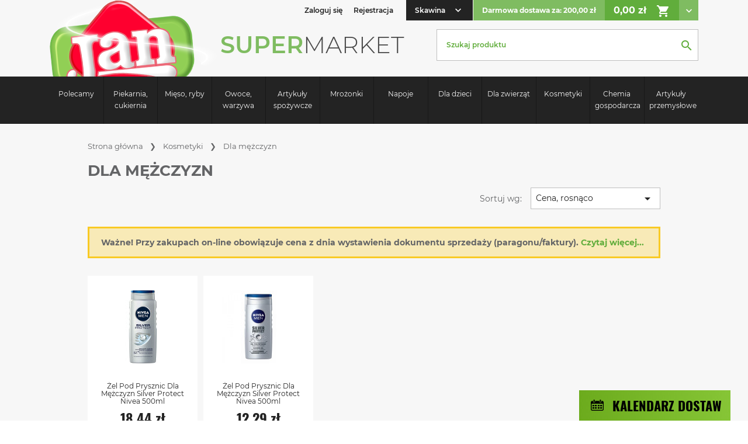

--- FILE ---
content_type: text/html; charset=utf-8
request_url: https://market-jan.pl/skawina/191-dla-mezczyzn
body_size: 16586
content:
<!doctype html>
<html lang="pl">

<head>
   
  <meta charset="utf-8">


  <meta http-equiv="x-ua-compatible" content="ie=edge">



  <title>Dla mężczyzn</title>
  <meta name="description" content="">
  <meta name="keywords" content="Dla mężczyzn">
        <link rel="canonical" href="https://market-jan.pl/skawina/191-dla-mezczyzn">
    <!-- tu było hreflang -->
  



  <meta name="viewport" content="width=device-width, initial-scale=1">



  <link rel="icon" type="image/vnd.microsoft.icon" href="/skawina/img/favicon.ico?1540905202">
  <link rel="shortcut icon" type="image/x-icon" href="/skawina/img/favicon.ico?1540905202">



    <link rel="stylesheet" href="https://market-jan.pl/skawina/themes/jan/assets/cache/theme-72eabb2429.css" type="text/css" media="all">




  

  <script type="text/javascript">
        var prestashop = {"cart":{"products":[],"totals":{"total":{"type":"total","label":"Razem","amount":0,"value":"0,00\u00a0z\u0142"},"total_including_tax":{"type":"total","label":"Suma (brutto)","amount":0,"value":"0,00\u00a0z\u0142"},"total_excluding_tax":{"type":"total","label":"Suma (netto)","amount":0,"value":"0,00\u00a0z\u0142"}},"subtotals":{"products":{"type":"products","label":"Produkty","amount":0,"value":"0,00\u00a0z\u0142"},"discounts":null,"shipping":{"type":"shipping","label":"Wysy\u0142ka","amount":0,"value":"Za darmo!"},"tax":null},"products_count":0,"summary_string":"0 sztuk","vouchers":{"allowed":0,"added":[]},"discounts":[],"minimalPurchase":0,"minimalPurchaseRequired":""},"currency":{"name":"z\u0142oty polski","iso_code":"PLN","iso_code_num":"985","sign":"z\u0142"},"customer":{"lastname":null,"firstname":null,"email":null,"birthday":null,"newsletter":null,"newsletter_date_add":null,"optin":null,"website":null,"company":null,"siret":null,"ape":null,"is_logged":false,"gender":{"type":null,"name":null},"addresses":[]},"language":{"name":"Polski (Polish)","iso_code":"pl","locale":"pl-PL","language_code":"pl","is_rtl":"0","date_format_lite":"Y-m-d","date_format_full":"Y-m-d H:i:s","id":1},"page":{"title":"","canonical":"https:\/\/market-jan.pl\/skawina\/191-dla-mezczyzn","meta":{"title":"Dla m\u0119\u017cczyzn","description":"","keywords":"Dla m\u0119\u017cczyzn","robots":"index"},"page_name":"category","body_classes":{"lang-pl":true,"lang-rtl":false,"country-PL":true,"currency-PLN":true,"layout-full-width":true,"page-category":true,"tax-display-enabled":true,"category-id-191":true,"category-Dla m\u0119\u017cczyzn":true,"category-id-parent-20":true,"category-depth-level-3":true},"admin_notifications":[]},"shop":{"name":"CENTRUM ZAKUPOWE JAN","logo":"\/skawina\/img\/market-jan-logo-1521450787.jpg","stores_icon":"\/skawina\/img\/logo_stores.png","favicon":"\/skawina\/img\/favicon.ico"},"urls":{"base_url":"https:\/\/market-jan.pl\/skawina\/","current_url":"https:\/\/market-jan.pl\/skawina\/191-dla-mezczyzn","shop_domain_url":"https:\/\/market-jan.pl","img_ps_url":"https:\/\/market-jan.pl\/skawina\/img\/","img_cat_url":"https:\/\/market-jan.pl\/skawina\/img\/c\/","img_lang_url":"https:\/\/market-jan.pl\/skawina\/img\/l\/","img_prod_url":"https:\/\/market-jan.pl\/skawina\/img\/p\/","img_manu_url":"https:\/\/market-jan.pl\/skawina\/img\/m\/","img_sup_url":"https:\/\/market-jan.pl\/skawina\/img\/su\/","img_ship_url":"https:\/\/market-jan.pl\/skawina\/img\/s\/","img_store_url":"https:\/\/market-jan.pl\/skawina\/img\/st\/","img_col_url":"https:\/\/market-jan.pl\/skawina\/img\/co\/","img_url":"https:\/\/market-jan.pl\/skawina\/themes\/jan\/assets\/img\/","css_url":"https:\/\/market-jan.pl\/skawina\/themes\/jan\/assets\/css\/","js_url":"https:\/\/market-jan.pl\/skawina\/themes\/jan\/assets\/js\/","pic_url":"https:\/\/market-jan.pl\/skawina\/upload\/","pages":{"address":"https:\/\/market-jan.pl\/skawina\/adres","addresses":"https:\/\/market-jan.pl\/skawina\/adresy","authentication":"https:\/\/market-jan.pl\/skawina\/logowanie","cart":"https:\/\/market-jan.pl\/skawina\/koszyk","category":"https:\/\/market-jan.pl\/skawina\/index.php?controller=category","cms":"https:\/\/market-jan.pl\/skawina\/index.php?controller=cms","contact":"https:\/\/market-jan.pl\/skawina\/kontakt","discount":"https:\/\/market-jan.pl\/skawina\/rabaty","guest_tracking":"https:\/\/market-jan.pl\/skawina\/sledzenie-zamowien-gosci","history":"https:\/\/market-jan.pl\/skawina\/historia-zamowien","identity":"https:\/\/market-jan.pl\/skawina\/dane-osobiste","index":"https:\/\/market-jan.pl\/skawina\/","my_account":"https:\/\/market-jan.pl\/skawina\/moje-konto","order_confirmation":"https:\/\/market-jan.pl\/skawina\/potwierdzenie-zamowienia","order_detail":"https:\/\/market-jan.pl\/skawina\/index.php?controller=order-detail","order_follow":"https:\/\/market-jan.pl\/skawina\/sledzenie-zamowienia","order":"https:\/\/market-jan.pl\/skawina\/zamowienie","order_return":"https:\/\/market-jan.pl\/skawina\/index.php?controller=order-return","order_slip":"https:\/\/market-jan.pl\/skawina\/potwierdzenie-zwrotu","pagenotfound":"https:\/\/market-jan.pl\/skawina\/nie-znaleziono-strony","password":"https:\/\/market-jan.pl\/skawina\/odzyskiwanie-hasla","pdf_invoice":"https:\/\/market-jan.pl\/skawina\/index.php?controller=pdf-invoice","pdf_order_return":"https:\/\/market-jan.pl\/skawina\/index.php?controller=pdf-order-return","pdf_order_slip":"https:\/\/market-jan.pl\/skawina\/index.php?controller=pdf-order-slip","prices_drop":"https:\/\/market-jan.pl\/skawina\/promocje","product":"https:\/\/market-jan.pl\/skawina\/index.php?controller=product","search":"https:\/\/market-jan.pl\/skawina\/szukaj","sitemap":"https:\/\/market-jan.pl\/skawina\/mapa-strony","stores":"https:\/\/market-jan.pl\/skawina\/nasze-sklepy","supplier":"https:\/\/market-jan.pl\/skawina\/dostawcy","register":"https:\/\/market-jan.pl\/skawina\/logowanie?create_account=1","order_login":"https:\/\/market-jan.pl\/skawina\/zamowienie?login=1"},"theme_assets":"\/skawina\/themes\/jan\/assets\/","actions":{"logout":"https:\/\/market-jan.pl\/skawina\/?mylogout="}},"configuration":{"display_taxes_label":true,"is_catalog":false,"show_prices":true,"opt_in":{"partner":false},"quantity_discount":{"type":"discount","label":"Rabat"},"voucher_enabled":0,"return_enabled":0},"field_required":[],"breadcrumb":{"links":[{"title":"Strona g\u0142\u00f3wna","url":"https:\/\/market-jan.pl\/skawina\/"},{"title":"Kosmetyki","url":"https:\/\/market-jan.pl\/skawina\/20-kosmetyki"},{"title":"Dla m\u0119\u017cczyzn","url":"https:\/\/market-jan.pl\/skawina\/191-dla-mezczyzn"}],"count":3},"link":{"protocol_link":"https:\/\/","protocol_content":"https:\/\/"},"time":1764293432,"static_token":"ec116202456c4bebc42af3d672159922","token":"f9e9dbf8a8a4672ac4b0ec39b39f064d"};
        var product_customization_link = "https:\/\/market-jan.pl\/skawina\/module\/productcustomization\/productcustomization?ajax=1&action=addOrUpdateCustomization";
      </script>



  




 
</head>

<body id="category" class="lang-pl country-pl currency-pln layout-full-width page-category tax-display-enabled category-id-191 category-dla-mezczyzn category-id-parent-20 category-depth-level-3">

    

  <main>
      

    <header id="header" class=" fixed-header-off">
               
            <div class="header-banner" data-refresh-url="//jan-sklep.pl/module/ps_shoppingcart/ajax">
    
  </div>



  <div class="header-info">
    <div class="container">
        <div class="row">
          <div class="d-flex row-header-info">
            <div class="col-header-logo d-flex flex-items-xs-between" id="_desktop_logo">
              <a class="menu-btn-fixed js-menu-btn-fixed hidden-md-down" title="Menu">
                <span class="icon-jan_icon_menu"></span>
                <span class="icon-jan_icon_close" style="display: none;"></span>
                Menu
              </a>
              <div class="logo-h1 logo-subpage-link">
                  <a href="https://market-jan.pl/skawina/">
                    <img class="logo img-responsive" src="/skawina/img/market-jan-logo-1521450787.jpg" alt="CENTRUM ZAKUPOWE JAN">
                    </a>
                    <p class="logo-text d-lg-none d-inline-block">SUPER<span>MARKET</span></p>
              </div>
            </div>
            <div class="col-header-info">
                <div class="display-nav-1 d-flex flex-items-xs-stretch flex-items-lg-right flex-items-xs-center">
                    <!-- Block search module TOP -->
<div id="search_widget" class="search-widget" data-search-controller-url="//market-jan.pl/skawina/szukaj">
	<form method="get" action="//market-jan.pl/skawina/szukaj">
		<input type="hidden" name="controller" value="search">
		<input type="text" name="s" value="" placeholder="Szukaj produktu" aria-label="Szukaj">
		<button type="submit">
			<i class="material-icons search">&#xE8B6;</i>
      <span class="hidden-xl-down">Szukaj</span>
		</button>
	</form>
</div>
<!-- /Block search module TOP -->
<div id="_desktop_user_info" class="desktop-user-info">
      <div class="user-info-icon">
        <a
        href="https://market-jan.pl/skawina/moje-konto"
        title="Zaloguj się do swojego konta klienta"
        rel="nofollow"
      >
        <span class="icon-jan_icon_key"></span>
      </a>
    </div>
    <div class="user-info">
          <a
        href="https://market-jan.pl/skawina/moje-konto"
        title="Zaloguj się do swojego konta klienta"
        rel="nofollow"
      >
        <i class="icon-jan_icon_key hidden-lg-up align-middle"></i>
        <span class="hidden-md-down">Zaloguj się</span>
      </a>
      <a href="https://market-jan.pl/skawina/logowanie?create_account=1" data-link-action="display-register-form">
        Rejestracja
      </a>
      </div>
</div>
<div class="shops-top">
  <a class="shops-top-title js-shops-top-title">
    <span>Skawina</span>
    <i class="material-icons">&#xE313;</i>
  </a>
  <ul class="shops-top-list js-shops-top-list">
    <li><a href="https://market-jan.pl/myslenice/">Myślenice</a></li>
    <li><a href="https://market-jan.pl/dobczyce/">Dobczyce</a></li>
    <li><a href="https://market-jan.pl/wadowice/">Wadowice</a></li>
    <li><a href="https://market-jan.pl/kety/">Kęty</a></li>
    <li><a href="https://market-jan.pl/brzeszcze/">Brzeszcze</a></li>
  </ul>
 </div>
    










<div id="_desktop_cart" class="desktop-cart">
  <div class="blockcart cart-preview" data-refresh-url="//market-jan.pl/skawina/module/ps_shoppingcart/ajax">
    <div class="d-flex flex-items-xs-middle flex-wrap flex-lg-no-wrap">
      <div class="cart-preview-shippment">
                                Darmowa dostawa za:  200,00 zł
                </div>
      <a rel="nofollow" href="//market-jan.pl/skawina/koszyk?action=show" class="cart-preview-total">
                  0,00 zł          
                            
                            
                            
                <i class="material-icons">&#xE8CC;</i>
      </a>
      <a class="cart-preview-btn js-show-cart"><i class="material-icons">&#xE313;</i></a>
    </div>
    <div class="cart-preview-body js-cart-preview-body">
      <div class="cart-preview-content">
        <ul>
                      </ul>
          <div class="cart-subtotals">
                          <div class="products">
                <span class="label">            
                                      suma produkt&oacute;w:
                                                    </span>
                <span class="value">0,00 zł</span>
              </div>
                          <div class="">
                <span class="label">            
                                                    </span>
                <span class="value"></span>
              </div>
                          <div class="shipping">
                <span class="label">            
                                                        koszty dostawy:
                                  </span>
                <span class="value">Za darmo!</span>
              </div>
                          <div class="">
                <span class="label">            
                                                    </span>
                <span class="value"></span>
              </div>
                      </div>
          <div class="cart-total">
            <span class="label">suma zam&oacute;wienia:</span>
            <span class="value">0,00 zł</span>
          </div>
          <a class="cart-go" rel="nofollow" href="//market-jan.pl/skawina/koszyk?action=show" title="Realizacja zam&oacute;wienia">Realizacja zam&oacute;wienia</a>
      </div>
    </div>
  </div>
</div>

                </div>
                <div class="display-nav-2">
                    <nav class="menu-mobile-btn d-flex flex-items-xs-center flex-items-xs-middle js-menu-mobile-btn">
                        <span class="icon-jan_icon_menu"></span>
                        <span class="icon-jan_icon_close" style="display: none;"></span>
                        <span>Menu</span>
                      </nav>
                    <p class="logo-text d-none d-lg-inline-block">SUPER<span>MARKET</span></p>                                        
                    <!-- Block search module TOP -->
<div id="search_widget" class="search-widget" data-search-controller-url="//market-jan.pl/skawina/szukaj">
	<form method="get" action="//market-jan.pl/skawina/szukaj">
		<input type="hidden" name="controller" value="search">
		<input type="text" name="s" value="" placeholder="Szukaj produktu" aria-label="Szukaj">
		<button type="submit">
			<i class="material-icons search">&#xE8B6;</i>
      <span class="hidden-xl-down">Szukaj</span>
		</button>
	</form>
</div>
<!-- /Block search module TOP -->

                </div>
              </div>
            </div>
          </div>
          
        </div>
    </div>
  </div>



 
  <nav class="container-fluid nav-full-width js-nav-full-width js-nav-container">
      <div class="displayTop_menu top-level jxmegamenu_item top-global">
  <div class="container">
    <ul class="menu clearfix top-level-menu jxmegamenu_item d-flex">
              <li class=" top-level-menu-li text-xs-center jxmegamenu_item it_15030499">
                      <a class="it_15030499 top-level-menu-li-a jxmegamenu_item" href="https://market-jan.pl/skawina/23-polecamy">
                      Polecamy                                    </a>
                            </li>
                <li class=" top-level-menu-li text-xs-center jxmegamenu_item it_33045753">
                      <a class="it_33045753 top-level-menu-li-a jxmegamenu_item" href="https://market-jan.pl/skawina/12-piekarnia-cukiernia">
                      Piekarnia, cukiernia                                    </a>
                            </li>
                <li class=" top-level-menu-li text-xs-center jxmegamenu_item it_65911398">
                      <span data-tab="it_65911398" data-level="first-level-menu" class="it_65911398 top-level-menu-li-span js-menu-open jxmegamenu_item">
                      Mięso, ryby                                    </span>
                            </li>
                <li class=" top-level-menu-li text-xs-center jxmegamenu_item it_49300768">
                      <span data-tab="it_49300768" data-level="first-level-menu" class="it_49300768 top-level-menu-li-span js-menu-open jxmegamenu_item">
                      Owoce, warzywa                                    </span>
                            </li>
                <li class=" top-level-menu-li text-xs-center jxmegamenu_item it_92129041">
                      <span data-tab="it_92129041" data-level="first-level-menu" class="it_92129041 top-level-menu-li-span js-menu-open jxmegamenu_item">
                      Artykuły spożywcze                                    </span>
                            </li>
                <li class=" top-level-menu-li text-xs-center jxmegamenu_item it_78057196">
                      <span data-tab="it_78057196" data-level="first-level-menu" class="it_78057196 top-level-menu-li-span js-menu-open jxmegamenu_item">
                      Mrożonki                                    </span>
                            </li>
                <li class=" top-level-menu-li text-xs-center jxmegamenu_item it_97839588">
                      <span data-tab="it_97839588" data-level="first-level-menu" class="it_97839588 top-level-menu-li-span js-menu-open jxmegamenu_item">
                      Napoje                                    </span>
                            </li>
                <li class=" top-level-menu-li text-xs-center jxmegamenu_item it_62643652">
                      <span data-tab="it_62643652" data-level="first-level-menu" class="it_62643652 top-level-menu-li-span js-menu-open jxmegamenu_item">
                      Dla dzieci                                    </span>
                            </li>
                <li class=" top-level-menu-li text-xs-center jxmegamenu_item it_44741959">
                      <span data-tab="it_44741959" data-level="first-level-menu" class="it_44741959 top-level-menu-li-span js-menu-open jxmegamenu_item">
                      Dla zwierząt                                    </span>
                            </li>
                <li class=" top-level-menu-li text-xs-center jxmegamenu_item it_33657984">
                      <span data-tab="it_33657984" data-level="first-level-menu" class="it_33657984 top-level-menu-li-span js-menu-open jxmegamenu_item">
                      Kosmetyki                                    </span>
                            </li>
                <li class=" top-level-menu-li text-xs-center jxmegamenu_item it_84162958">
                      <span data-tab="it_84162958" data-level="first-level-menu" class="it_84162958 top-level-menu-li-span js-menu-open jxmegamenu_item">
                      Chemia gospodarcza                                    </span>
                            </li>
                <li class=" top-level-menu-li text-xs-center jxmegamenu_item it_12110269">
                      <span data-tab="it_12110269" data-level="first-level-menu" class="it_12110269 top-level-menu-li-span js-menu-open jxmegamenu_item">
                      Artykuły przemysłowe                                    </span>
                            </li>
              </ul>
    </div>
    <div class="first-level-container js-first-level-container">
                                  <div data-menu="it_65911398" class="is-megamenu jxmegamenu_item first-level it_65911398 js-first-level">
                      <div class="container">
                              <div id="megamenu-row-3-1" class="megamenu-row row megamenu-row-1 no-gutters">
                                                            <div id="column-3-1-1" class="megamenu-col megamenu-col-1-1 col-lg-5 listcategory">
                        <a class="it_65911398 first-level-all jxmegamenu_item js-first-level-all" href="https://market-jan.pl/skawina/13-mieso-ryby">Wszystkie z kategori</a>
                                                <ul class="content first-level-menu">
                          
      <li class="first-level-menu-li category">
                                <a href="https://market-jan.pl/skawina/24-mieso" title="Mięso" class="first-level-menu-li-a js-menu-open  first-level-menu-li-children ">Mięso</a>
              
  <ul class="second-level-menu js-second-level-menu">
          <li class="second-level-menu-li category">
        <a href="https://market-jan.pl/skawina/26-wieprzowina" title="Wieprzowina" class="second-level-menu-li-a">Wieprzowina</a>
              </li>
          <li class="second-level-menu-li category">
        <a href="https://market-jan.pl/skawina/27-drob" title="Drób" class="second-level-menu-li-a">Drób</a>
              </li>
          <li class="second-level-menu-li category">
        <a href="https://market-jan.pl/skawina/28-wolowina" title="Wołowina" class="second-level-menu-li-a">Wołowina</a>
              </li>
          <li class="second-level-menu-li category">
        <a href="https://market-jan.pl/skawina/29-cielecina" title="Cielęcina" class="second-level-menu-li-a">Cielęcina</a>
              </li>
      </ul>

          </li>
  
      <li class="first-level-menu-li category">
                                <a href="https://market-jan.pl/skawina/25-wedliny" title="Wędliny" class="first-level-menu-li-a js-menu-open  first-level-menu-li-children ">Wędliny</a>
              
  <ul class="second-level-menu js-second-level-menu">
          <li class="second-level-menu-li category">
        <a href="https://market-jan.pl/skawina/30-wedliny" title="Wędliny" class="second-level-menu-li-a">Wędliny</a>
              </li>
          <li class="second-level-menu-li category">
        <a href="https://market-jan.pl/skawina/31-kielbasy" title="Kiełbasy" class="second-level-menu-li-a">Kiełbasy</a>
              </li>
          <li class="second-level-menu-li category">
        <a href="https://market-jan.pl/skawina/32-wyroby-tradycyjne" title="Wyroby tradycyjne" class="second-level-menu-li-a">Wyroby tradycyjne</a>
              </li>
          <li class="second-level-menu-li category">
        <a href="https://market-jan.pl/skawina/33-parowki-kabanosy" title="Parówki, kabanosy" class="second-level-menu-li-a">Parówki, kabanosy</a>
              </li>
          <li class="second-level-menu-li category">
        <a href="https://market-jan.pl/skawina/34-inne" title="Inne" class="second-level-menu-li-a">Inne</a>
              </li>
      </ul>

          </li>
  
      <li class="first-level-menu-li category">
                                <a href="https://market-jan.pl/skawina/35-goraca-lada" title="Gorąca lada" class="first-level-menu-li-a ">Gorąca lada</a>
          </li>
  
      <li class="first-level-menu-li category">
                                <a href="https://market-jan.pl/skawina/36-ryby" title="Ryby" class="first-level-menu-li-a js-menu-open  first-level-menu-li-children ">Ryby</a>
              
  <ul class="second-level-menu js-second-level-menu">
          <li class="second-level-menu-li category">
        <a href="https://market-jan.pl/skawina/37-swieze" title="Świeże" class="second-level-menu-li-a">Świeże</a>
              </li>
          <li class="second-level-menu-li category">
        <a href="https://market-jan.pl/skawina/38-wedzone" title="Wędzone" class="second-level-menu-li-a">Wędzone</a>
              </li>
          <li class="second-level-menu-li category">
        <a href="https://market-jan.pl/skawina/39-mrozone" title="Mrożone" class="second-level-menu-li-a">Mrożone</a>
              </li>
          <li class="second-level-menu-li category">
        <a href="https://market-jan.pl/skawina/40-owoce-morza" title="Owoce morza" class="second-level-menu-li-a">Owoce morza</a>
              </li>
      </ul>

          </li>
  
      <li class="first-level-menu-li category">
                                <a href="https://market-jan.pl/skawina/41-wyroby-garmazeryjne" title="Wyroby garmażeryjne" class="first-level-menu-li-a ">Wyroby garmażeryjne</a>
          </li>
  
                        </ul>
                      </div>
                                          <div id="column-3-1-2" class="megamenu-col megamenu-col-1-2 col-lg-7 listbanner">
                        <a class="it_65911398 first-level-all jxmegamenu_item js-first-level-all" href="https://market-jan.pl/skawina/13-mieso-ryby">Wszystkie z kategori</a>
                                                <ul class="content first-level-menu">
                          
<li class="megamenu_banner">
    <a href="https://market-jan.pl/skawina/13-mieso-ryby" >
        <img class="img-responsive lazy" src="/skawina/modules/jxmegamenu/images/1d68992e65808e1bd73347f6ea570b4a8b59dd19_cut_menu_002.png" alt="Mięso, ryby" />
                    </a>
</li>

                        </ul>
                      </div>
                                                      </div>
                          </div>
                  </div>
                      <div data-menu="it_49300768" class="is-megamenu jxmegamenu_item first-level it_49300768 js-first-level">
                      <div class="container">
                              <div id="megamenu-row-4-1" class="megamenu-row row megamenu-row-1 no-gutters">
                                                            <div id="column-4-1-1" class="megamenu-col megamenu-col-1-1 col-lg-5 listcategory">
                        <a class="it_49300768 first-level-all jxmegamenu_item js-first-level-all" href="https://market-jan.pl/skawina/14-owoce-warzywa">Wszystkie z kategori</a>
                                                <ul class="content first-level-menu">
                          
      <li class="first-level-menu-li category">
                                <a href="https://market-jan.pl/skawina/43-warzywa" title="Warzywa" class="first-level-menu-li-a ">Warzywa</a>
          </li>
  
      <li class="first-level-menu-li category">
                                <a href="https://market-jan.pl/skawina/42-owoce" title="Owoce" class="first-level-menu-li-a ">Owoce</a>
          </li>
  
      <li class="first-level-menu-li category">
                                <a href="https://market-jan.pl/skawina/44-owoce-egzotyczne" title="Owoce egzotyczne" class="first-level-menu-li-a ">Owoce egzotyczne</a>
          </li>
  
                        </ul>
                      </div>
                                          <div id="column-4-1-2" class="megamenu-col megamenu-col-1-2 col-lg-7 listbanner">
                        <a class="it_49300768 first-level-all jxmegamenu_item js-first-level-all" href="https://market-jan.pl/skawina/14-owoce-warzywa">Wszystkie z kategori</a>
                                                <ul class="content first-level-menu">
                          
<li class="megamenu_banner">
    <a href="https://market-jan.pl/skawina/14-owoce-warzywa" >
        <img class="img-responsive lazy" src="/skawina/modules/jxmegamenu/images/5b9cf2f58b487275f010464b849e3abe3f4da550_cut_menu_003.png" alt="Owoce, warzywa" />
                    </a>
</li>

                        </ul>
                      </div>
                                                      </div>
                          </div>
                  </div>
                      <div data-menu="it_92129041" class="is-megamenu jxmegamenu_item first-level it_92129041 js-first-level">
                      <div class="container">
                              <div id="megamenu-row-5-1" class="megamenu-row row megamenu-row-1 no-gutters">
                                                            <div id="column-5-1-1" class="megamenu-col megamenu-col-1-1 col-lg-2 listcategory listmulticolumn">
                        <a class="it_92129041 first-level-all jxmegamenu_item js-first-level-all" href="https://market-jan.pl/skawina/15-artykuly-spozywcze">Wszystkie z kategori</a>
                                                  <a href="#back" data-action="back-to-cat" class="first-level-back js-15-menu-open js-action-catback" style="display: none">Wróć</a>
                                                <ul class="content first-level-menu">
                          
      <li class="first-level-menu-li category">
                                <a href="https://market-jan.pl/skawina/45-nabial" title="Nabiał" class="first-level-menu-li-a js-15-menu-open  first-level-menu-li-children ">Nabiał</a>
              
  <ul class="second-level-menu js-second-level-menu">
          <li class="second-level-menu-li category">
        <a href="https://market-jan.pl/skawina/46-sery-wazone" title="Sery ważone" class="second-level-menu-li-a">Sery ważone</a>
              </li>
          <li class="second-level-menu-li category">
        <a href="https://market-jan.pl/skawina/47-sery-w-plastrach" title="Sery w plastrach" class="second-level-menu-li-a">Sery w plastrach</a>
              </li>
          <li class="second-level-menu-li category">
        <a href="https://market-jan.pl/skawina/48-sery-wedzone-plesniowe-parmezan" title="Sery wędzone, pleśniowe, parmezan" class="second-level-menu-li-a">Sery wędzone, pleśniowe, parmezan</a>
              </li>
          <li class="second-level-menu-li category">
        <a href="https://market-jan.pl/skawina/49-sery-topione" title="Sery topione" class="second-level-menu-li-a">Sery topione</a>
              </li>
          <li class="second-level-menu-li category">
        <a href="https://market-jan.pl/skawina/50-twarogi-mozzarella-feta" title="Twarogi, mozzarella, feta" class="second-level-menu-li-a">Twarogi, mozzarella, feta</a>
              </li>
          <li class="second-level-menu-li category">
        <a href="https://market-jan.pl/skawina/51-serki-kanapkowe" title="Serki kanapkowe" class="second-level-menu-li-a">Serki kanapkowe</a>
              </li>
          <li class="second-level-menu-li category">
        <a href="https://market-jan.pl/skawina/52-pasty" title="Pasty" class="second-level-menu-li-a">Pasty</a>
              </li>
          <li class="second-level-menu-li category">
        <a href="https://market-jan.pl/skawina/53-salatki" title=" Sałatki" class="second-level-menu-li-a"> Sałatki</a>
              </li>
      </ul>

          </li>
  
      <li class="first-level-menu-li category">
                                <a href="https://market-jan.pl/skawina/54-jajka" title="Jajka" class="first-level-menu-li-a ">Jajka</a>
          </li>
  
      <li class="first-level-menu-li category">
                                <a href="https://market-jan.pl/skawina/55-mleko" title="Mleko" class="first-level-menu-li-a ">Mleko</a>
          </li>
  
      <li class="first-level-menu-li category">
                                <a href="https://market-jan.pl/skawina/56-jogurty" title="Jogurty" class="first-level-menu-li-a js-15-menu-open  first-level-menu-li-children ">Jogurty</a>
              
  <ul class="second-level-menu js-second-level-menu">
          <li class="second-level-menu-li category">
        <a href="https://market-jan.pl/skawina/57-smakowe" title="Smakowe" class="second-level-menu-li-a">Smakowe</a>
              </li>
          <li class="second-level-menu-li category">
        <a href="https://market-jan.pl/skawina/58-naturalne" title="Naturalne" class="second-level-menu-li-a">Naturalne</a>
              </li>
          <li class="second-level-menu-li category">
        <a href="https://market-jan.pl/skawina/59-pitne" title="Pitne " class="second-level-menu-li-a">Pitne </a>
              </li>
      </ul>

          </li>
  
      <li class="first-level-menu-li category">
                                <a href="https://market-jan.pl/skawina/60-kefiry-smietany" title="Kefiry, śmietany" class="first-level-menu-li-a js-15-menu-open  first-level-menu-li-children ">Kefiry, śmietany</a>
              
  <ul class="second-level-menu js-second-level-menu">
          <li class="second-level-menu-li category">
        <a href="https://market-jan.pl/skawina/61-kefiry" title="Kefiry" class="second-level-menu-li-a">Kefiry</a>
              </li>
          <li class="second-level-menu-li category">
        <a href="https://market-jan.pl/skawina/62-maslanki" title="Maślanki" class="second-level-menu-li-a">Maślanki</a>
              </li>
          <li class="second-level-menu-li category">
        <a href="https://market-jan.pl/skawina/63-smietany" title="Śmietany" class="second-level-menu-li-a">Śmietany</a>
              </li>
      </ul>

          </li>
  
      <li class="first-level-menu-li category">
                                <a href="https://market-jan.pl/skawina/64-tluszcze" title="Tłuszcze" class="first-level-menu-li-a js-15-menu-open  first-level-menu-li-children ">Tłuszcze</a>
              
  <ul class="second-level-menu js-second-level-menu">
          <li class="second-level-menu-li category">
        <a href="https://market-jan.pl/skawina/65-maslo" title="Masło" class="second-level-menu-li-a">Masło</a>
              </li>
          <li class="second-level-menu-li category">
        <a href="https://market-jan.pl/skawina/66-margaryna" title="Margaryna" class="second-level-menu-li-a">Margaryna</a>
              </li>
          <li class="second-level-menu-li category">
        <a href="https://market-jan.pl/skawina/67-smalec" title="Smalec" class="second-level-menu-li-a">Smalec</a>
              </li>
      </ul>

          </li>
  
      <li class="first-level-menu-li category">
                                <a href="https://market-jan.pl/skawina/68-ryby" title="Ryby" class="first-level-menu-li-a js-15-menu-open  first-level-menu-li-children ">Ryby</a>
              
  <ul class="second-level-menu js-second-level-menu">
          <li class="second-level-menu-li category">
        <a href="https://market-jan.pl/skawina/69-salatki-rybne" title="Sałatki rybne" class="second-level-menu-li-a">Sałatki rybne</a>
              </li>
          <li class="second-level-menu-li category">
        <a href="https://market-jan.pl/skawina/70-sledzie" title="Śledzie" class="second-level-menu-li-a">Śledzie</a>
              </li>
          <li class="second-level-menu-li category">
        <a href="https://market-jan.pl/skawina/71-pasty-rybne" title="Pasty rybne" class="second-level-menu-li-a">Pasty rybne</a>
              </li>
      </ul>

          </li>
  
      <li class="first-level-menu-li category">
                                <a href="https://market-jan.pl/skawina/72-produkty-bez-laktozy" title="Produkty bez laktozy" class="first-level-menu-li-a ">Produkty bez laktozy</a>
          </li>
  
      <li class="first-level-menu-li category">
                                <a href="https://market-jan.pl/skawina/73-produkty-sojowe" title="Produkty sojowe" class="first-level-menu-li-a ">Produkty sojowe</a>
          </li>
  
                        </ul>
                      </div>
                                          <div id="column-5-1-2" class="megamenu-col megamenu-col-1-2 col-lg-2 listcategory listmulticolumn listhiddentitle">
                        <a class="it_92129041 first-level-all jxmegamenu_item js-first-level-all" href="https://market-jan.pl/skawina/15-artykuly-spozywcze">Wszystkie z kategori</a>
                                                  <a href="#back" data-action="back-to-cat" class="first-level-back js-15-menu-open js-action-catback" style="display: none">Wróć</a>
                                                <ul class="content first-level-menu">
                          
      <li class="first-level-menu-li category">
                                <a href="https://market-jan.pl/skawina/74-dania-gotowe" title="Dania gotowe" class="first-level-menu-li-a ">Dania gotowe</a>
          </li>
  
      <li class="first-level-menu-li category">
                                <a href="https://market-jan.pl/skawina/75-kawa-herbata" title="Kawa, herbata" class="first-level-menu-li-a js-15-menu-open  first-level-menu-li-children ">Kawa, herbata</a>
              
  <ul class="second-level-menu js-second-level-menu">
          <li class="second-level-menu-li category">
        <a href="https://market-jan.pl/skawina/76-herbata-czarna" title="Herbata czarna" class="second-level-menu-li-a">Herbata czarna</a>
              </li>
          <li class="second-level-menu-li category">
        <a href="https://market-jan.pl/skawina/77-herbata-owocowa" title="Herbata owocowa" class="second-level-menu-li-a">Herbata owocowa</a>
              </li>
          <li class="second-level-menu-li category">
        <a href="https://market-jan.pl/skawina/78-herbata-ziolowa" title="Herbata ziołowa" class="second-level-menu-li-a">Herbata ziołowa</a>
              </li>
          <li class="second-level-menu-li category">
        <a href="https://market-jan.pl/skawina/79-herbata-zielona-biala-czerwona" title="Herbata zielona, biała, czerwona" class="second-level-menu-li-a">Herbata zielona, biała, czerwona</a>
              </li>
          <li class="second-level-menu-li category">
        <a href="https://market-jan.pl/skawina/80-herbata-lisciasta-i-granulowana" title="Herbata liściasta i granulowana" class="second-level-menu-li-a">Herbata liściasta i granulowana</a>
              </li>
          <li class="second-level-menu-li category">
        <a href="https://market-jan.pl/skawina/81-kawa-mielona" title="Kawa mielona" class="second-level-menu-li-a">Kawa mielona</a>
              </li>
          <li class="second-level-menu-li category">
        <a href="https://market-jan.pl/skawina/82-kawa-rozpuszczalna" title="Kawa rozpuszczalna" class="second-level-menu-li-a">Kawa rozpuszczalna</a>
              </li>
          <li class="second-level-menu-li category">
        <a href="https://market-jan.pl/skawina/83-kawa-ziarnista" title="Kawa ziarnista" class="second-level-menu-li-a">Kawa ziarnista</a>
              </li>
          <li class="second-level-menu-li category">
        <a href="https://market-jan.pl/skawina/84-kapsulki-cappuccino" title="Kapsułki, cappuccino" class="second-level-menu-li-a">Kapsułki, cappuccino</a>
              </li>
          <li class="second-level-menu-li category">
        <a href="https://market-jan.pl/skawina/85-kawa-zbozowa" title="Kawa zbożowa" class="second-level-menu-li-a">Kawa zbożowa</a>
              </li>
          <li class="second-level-menu-li category">
        <a href="https://market-jan.pl/skawina/86-czekolada-kakao" title="Czekolada, kakao" class="second-level-menu-li-a">Czekolada, kakao</a>
              </li>
      </ul>

          </li>
  
      <li class="first-level-menu-li category">
                                <a href="https://market-jan.pl/skawina/87-slodycze" title="Słodycze" class="first-level-menu-li-a js-15-menu-open  first-level-menu-li-children ">Słodycze</a>
              
  <ul class="second-level-menu js-second-level-menu">
          <li class="second-level-menu-li category">
        <a href="https://market-jan.pl/skawina/88-czekolady-bombonierki" title="Czekolady, bombonierki" class="second-level-menu-li-a">Czekolady, bombonierki</a>
              </li>
          <li class="second-level-menu-li category">
        <a href="https://market-jan.pl/skawina/89-batony-wafelki-chalwy" title="Batony, wafelki, chałwy" class="second-level-menu-li-a">Batony, wafelki, chałwy</a>
              </li>
          <li class="second-level-menu-li category">
        <a href="https://market-jan.pl/skawina/90-cukierki-zelki-gumy" title="Cukierki, żelki, gumy" class="second-level-menu-li-a">Cukierki, żelki, gumy</a>
              </li>
          <li class="second-level-menu-li category">
        <a href="https://market-jan.pl/skawina/91-ciastka-wafle-krakersy" title="Ciastka, wafle, krakersy" class="second-level-menu-li-a">Ciastka, wafle, krakersy</a>
              </li>
          <li class="second-level-menu-li category">
        <a href="https://market-jan.pl/skawina/92-chipsy-paluszki-orzeszki" title="Chipsy, paluszki, orzeszki" class="second-level-menu-li-a">Chipsy, paluszki, orzeszki</a>
              </li>
          <li class="second-level-menu-li category">
        <a href="https://market-jan.pl/skawina/234-pepsi-lay-s" title="Pepsi Lay&#039;s" class="second-level-menu-li-a">Pepsi Lay&#039;s</a>
              </li>
      </ul>

          </li>
  
      <li class="first-level-menu-li category">
                                <a href="https://market-jan.pl/skawina/93-artykuly-sniadaniowe" title="Artykuły śniadaniowe" class="first-level-menu-li-a js-15-menu-open  first-level-menu-li-children ">Artykuły śniadaniowe</a>
              
  <ul class="second-level-menu js-second-level-menu">
          <li class="second-level-menu-li category">
        <a href="https://market-jan.pl/skawina/94-chleb-tostowy" title="Chleb tostowy" class="second-level-menu-li-a">Chleb tostowy</a>
              </li>
          <li class="second-level-menu-li category">
        <a href="https://market-jan.pl/skawina/95-platki-sniadaniowe" title="Płatki śniadaniowe" class="second-level-menu-li-a">Płatki śniadaniowe</a>
              </li>
          <li class="second-level-menu-li category">
        <a href="https://market-jan.pl/skawina/96-otreby-platki-fitness" title="Otręby, płatki fitness" class="second-level-menu-li-a">Otręby, płatki fitness</a>
              </li>
          <li class="second-level-menu-li category">
        <a href="https://market-jan.pl/skawina/97-kremy-masla" title="Kremy, masła" class="second-level-menu-li-a">Kremy, masła</a>
              </li>
      </ul>

          </li>
  
      <li class="first-level-menu-li category">
                                <a href="https://market-jan.pl/skawina/98-dania-gotowe" title="Dania gotowe" class="first-level-menu-li-a js-15-menu-open  first-level-menu-li-children ">Dania gotowe</a>
              
  <ul class="second-level-menu js-second-level-menu">
          <li class="second-level-menu-li category">
        <a href="https://market-jan.pl/skawina/99-danie-gotowe-w-sloikach" title="Danie gotowe w słoikach" class="second-level-menu-li-a">Danie gotowe w słoikach</a>
              </li>
          <li class="second-level-menu-li category">
        <a href="https://market-jan.pl/skawina/100-sosy-w-sloikach" title="Sosy w słoikach" class="second-level-menu-li-a">Sosy w słoikach</a>
              </li>
          <li class="second-level-menu-li category">
        <a href="https://market-jan.pl/skawina/101-sosy-instant" title="Sosy instant" class="second-level-menu-li-a">Sosy instant</a>
              </li>
          <li class="second-level-menu-li category">
        <a href="https://market-jan.pl/skawina/102-zupy-instant" title="Zupy, instant" class="second-level-menu-li-a">Zupy, instant</a>
              </li>
          <li class="second-level-menu-li category">
        <a href="https://market-jan.pl/skawina/103-fixy-dania-gotowe-instant" title="Fixy, dania gotowe instant" class="second-level-menu-li-a">Fixy, dania gotowe instant</a>
              </li>
          <li class="second-level-menu-li category">
        <a href="https://market-jan.pl/skawina/104-lunch-box" title="Lunch box " class="second-level-menu-li-a">Lunch box </a>
              </li>
          <li class="second-level-menu-li category">
        <a href="https://market-jan.pl/skawina/105-ciasta-w-proszku" title="Ciasta w proszku" class="second-level-menu-li-a">Ciasta w proszku</a>
              </li>
          <li class="second-level-menu-li category">
        <a href="https://market-jan.pl/skawina/106-bita-smietana" title="Bita śmietana" class="second-level-menu-li-a">Bita śmietana</a>
              </li>
      </ul>

          </li>
  
      <li class="first-level-menu-li category">
                                <a href="https://market-jan.pl/skawina/107-artykuly-sypkie" title="Artykuły sypkie" class="first-level-menu-li-a js-15-menu-open  first-level-menu-li-children ">Artykuły sypkie</a>
              
  <ul class="second-level-menu js-second-level-menu">
          <li class="second-level-menu-li category">
        <a href="https://market-jan.pl/skawina/108-cukier-slodziki-sol" title="Cukier, słodziki, sól" class="second-level-menu-li-a">Cukier, słodziki, sól</a>
              </li>
          <li class="second-level-menu-li category">
        <a href="https://market-jan.pl/skawina/109-maki" title="Mąki" class="second-level-menu-li-a">Mąki</a>
              </li>
          <li class="second-level-menu-li category">
        <a href="https://market-jan.pl/skawina/110-kasze-ryze" title="Kasze, ryże" class="second-level-menu-li-a">Kasze, ryże</a>
              </li>
          <li class="second-level-menu-li category">
        <a href="https://market-jan.pl/skawina/111-makarony" title="Makarony" class="second-level-menu-li-a">Makarony</a>
              </li>
          <li class="second-level-menu-li category">
        <a href="https://market-jan.pl/skawina/112-bulka-tarta" title="Bułka tarta" class="second-level-menu-li-a">Bułka tarta</a>
              </li>
          <li class="second-level-menu-li category">
        <a href="https://market-jan.pl/skawina/113-budynie-kisiele" title="Budynie, kisiele" class="second-level-menu-li-a">Budynie, kisiele</a>
              </li>
          <li class="second-level-menu-li category">
        <a href="https://market-jan.pl/skawina/114-galaretki-dodatki-do-ciast" title="Galaretki, dodatki do ciast" class="second-level-menu-li-a">Galaretki, dodatki do ciast</a>
              </li>
          <li class="second-level-menu-li category">
        <a href="https://market-jan.pl/skawina/115-bita-smietana-instant" title="Bita śmietana instant" class="second-level-menu-li-a">Bita śmietana instant</a>
              </li>
      </ul>

          </li>
  
      <li class="first-level-menu-li category">
                                <a href="https://market-jan.pl/skawina/116-przetwory-owocowe" title="Przetwory owocowe" class="first-level-menu-li-a js-15-menu-open  first-level-menu-li-children ">Przetwory owocowe</a>
              
  <ul class="second-level-menu js-second-level-menu">
          <li class="second-level-menu-li category">
        <a href="https://market-jan.pl/skawina/117-miody" title="Miody" class="second-level-menu-li-a">Miody</a>
              </li>
          <li class="second-level-menu-li category">
        <a href="https://market-jan.pl/skawina/118-dzemy" title="Dżemy" class="second-level-menu-li-a">Dżemy</a>
              </li>
          <li class="second-level-menu-li category">
        <a href="https://market-jan.pl/skawina/119-konfitury-marmolady-owocowe" title="Konfitury, marmolady owocowe" class="second-level-menu-li-a">Konfitury, marmolady owocowe</a>
              </li>
      </ul>

          </li>
  
      <li class="first-level-menu-li category">
                                <a href="https://market-jan.pl/skawina/120-przetwory-warzywne" title="Przetwory warzywne" class="first-level-menu-li-a js-15-menu-open  first-level-menu-li-children ">Przetwory warzywne</a>
              
  <ul class="second-level-menu js-second-level-menu">
          <li class="second-level-menu-li category">
        <a href="https://market-jan.pl/skawina/121-warzywa-konserwowe" title="Warzywa konserwowe" class="second-level-menu-li-a">Warzywa konserwowe</a>
              </li>
          <li class="second-level-menu-li category">
        <a href="https://market-jan.pl/skawina/122-owoce-konserwowe" title="Owoce konserwowe" class="second-level-menu-li-a">Owoce konserwowe</a>
              </li>
          <li class="second-level-menu-li category">
        <a href="https://market-jan.pl/skawina/123-salatki-warzywne" title="Sałatki warzywne" class="second-level-menu-li-a">Sałatki warzywne</a>
              </li>
          <li class="second-level-menu-li category">
        <a href="https://market-jan.pl/skawina/124-koncentraty-sosy" title="Koncentraty, sosy" class="second-level-menu-li-a">Koncentraty, sosy</a>
              </li>
          <li class="second-level-menu-li category">
        <a href="https://market-jan.pl/skawina/125-oleje-oliwy" title="Oleje, oliwy" class="second-level-menu-li-a">Oleje, oliwy</a>
              </li>
      </ul>

          </li>
  
                        </ul>
                      </div>
                                          <div id="column-5-1-3" class="megamenu-col megamenu-col-1-3 col-lg-2 listcategory listmulticolumn listhiddentitle">
                        <a class="it_92129041 first-level-all jxmegamenu_item js-first-level-all" href="https://market-jan.pl/skawina/15-artykuly-spozywcze">Wszystkie z kategori</a>
                                                  <a href="#back" data-action="back-to-cat" class="first-level-back js-15-menu-open js-action-catback" style="display: none">Wróć</a>
                                                <ul class="content first-level-menu">
                          
      <li class="first-level-menu-li category">
                                <a href="https://market-jan.pl/skawina/126-przyprawy-sosy" title="Przyprawy, sosy" class="first-level-menu-li-a js-15-menu-open  first-level-menu-li-children ">Przyprawy, sosy</a>
              
  <ul class="second-level-menu js-second-level-menu">
          <li class="second-level-menu-li category">
        <a href="https://market-jan.pl/skawina/127-ziola-i-przyprawy" title="Zioła i przyprawy" class="second-level-menu-li-a">Zioła i przyprawy</a>
              </li>
          <li class="second-level-menu-li category">
        <a href="https://market-jan.pl/skawina/128-przyprawy-w-plynie-buliony-kostki" title="Przyprawy w płynie, buliony, kostki" class="second-level-menu-li-a">Przyprawy w płynie, buliony, kostki</a>
              </li>
          <li class="second-level-menu-li category">
        <a href="https://market-jan.pl/skawina/129-mieszanki-przypraw-vegeta" title="Mieszanki przypraw, vegeta" class="second-level-menu-li-a">Mieszanki przypraw, vegeta</a>
              </li>
          <li class="second-level-menu-li category">
        <a href="https://market-jan.pl/skawina/130-ketchupy" title=" Ketchupy" class="second-level-menu-li-a"> Ketchupy</a>
              </li>
          <li class="second-level-menu-li category">
        <a href="https://market-jan.pl/skawina/131-musztardy" title="Musztardy" class="second-level-menu-li-a">Musztardy</a>
              </li>
          <li class="second-level-menu-li category">
        <a href="https://market-jan.pl/skawina/132-ocet-chrzan" title="Ocet, chrzan" class="second-level-menu-li-a">Ocet, chrzan</a>
              </li>
          <li class="second-level-menu-li category">
        <a href="https://market-jan.pl/skawina/133-majonezy-sosy-dressingi" title="Majonezy, sosy, dressingi" class="second-level-menu-li-a">Majonezy, sosy, dressingi</a>
              </li>
      </ul>

          </li>
  
      <li class="first-level-menu-li category">
                                <a href="https://market-jan.pl/skawina/134-konserwy" title="Konserwy" class="first-level-menu-li-a js-15-menu-open  first-level-menu-li-children ">Konserwy</a>
              
  <ul class="second-level-menu js-second-level-menu">
          <li class="second-level-menu-li category">
        <a href="https://market-jan.pl/skawina/135-konserwy-rybne" title="Konserwy rybne" class="second-level-menu-li-a">Konserwy rybne</a>
              </li>
          <li class="second-level-menu-li category">
        <a href="https://market-jan.pl/skawina/136-pasztety" title="Pasztety" class="second-level-menu-li-a">Pasztety</a>
              </li>
          <li class="second-level-menu-li category">
        <a href="https://market-jan.pl/skawina/137-konserwy-miesne" title="Konserwy mięsne" class="second-level-menu-li-a">Konserwy mięsne</a>
              </li>
      </ul>

          </li>
  
      <li class="first-level-menu-li category">
                                <a href="https://market-jan.pl/skawina/138-dania-swiata" title="Dania świata" class="first-level-menu-li-a js-15-menu-open  first-level-menu-li-children ">Dania świata</a>
              
  <ul class="second-level-menu js-second-level-menu">
          <li class="second-level-menu-li category">
        <a href="https://market-jan.pl/skawina/139-pesto-sosy" title="Pesto, sosy" class="second-level-menu-li-a">Pesto, sosy</a>
              </li>
          <li class="second-level-menu-li category">
        <a href="https://market-jan.pl/skawina/140-pomidory-oliwki-papryczki" title="Pomidory, oliwki, papryczki" class="second-level-menu-li-a">Pomidory, oliwki, papryczki</a>
              </li>
          <li class="second-level-menu-li category">
        <a href="https://market-jan.pl/skawina/141-kuchnia-azjatycka" title="Kuchnia azjatycka" class="second-level-menu-li-a">Kuchnia azjatycka</a>
              </li>
      </ul>

          </li>
  
      <li class="first-level-menu-li category">
                                <a href="https://market-jan.pl/skawina/142-produkty-bezglutenowe" title="Produkty bezglutenowe" class="first-level-menu-li-a js-15-menu-open  first-level-menu-li-children ">Produkty bezglutenowe</a>
              
  <ul class="second-level-menu js-second-level-menu">
          <li class="second-level-menu-li category">
        <a href="https://market-jan.pl/skawina/143-pieczywo" title="Pieczywo" class="second-level-menu-li-a">Pieczywo</a>
              </li>
          <li class="second-level-menu-li category">
        <a href="https://market-jan.pl/skawina/144-slodycze-przekaski" title="Słodycze, przekąski" class="second-level-menu-li-a">Słodycze, przekąski</a>
              </li>
          <li class="second-level-menu-li category">
        <a href="https://market-jan.pl/skawina/145-artykuly-spozywcze-sypkie" title="Artykuły spożywcze sypkie" class="second-level-menu-li-a">Artykuły spożywcze sypkie</a>
              </li>
      </ul>

          </li>
  
      <li class="first-level-menu-li category">
                                <a href="https://market-jan.pl/skawina/146-produkty-bezcukrowe" title="Produkty bezcukrowe" class="first-level-menu-li-a ">Produkty bezcukrowe</a>
          </li>
  
      <li class="first-level-menu-li category">
                                <a href="https://market-jan.pl/skawina/147-produkty-naturalne" title="Produkty naturalne" class="first-level-menu-li-a js-15-menu-open  first-level-menu-li-children ">Produkty naturalne</a>
              
  <ul class="second-level-menu js-second-level-menu">
          <li class="second-level-menu-li category">
        <a href="https://market-jan.pl/skawina/148-przyprawy-i-ziola" title="Przyprawy i zioła" class="second-level-menu-li-a">Przyprawy i zioła</a>
              </li>
          <li class="second-level-menu-li category">
        <a href="https://market-jan.pl/skawina/149-artykuly-spozywcze" title="Artykuły spożywcze" class="second-level-menu-li-a">Artykuły spożywcze</a>
              </li>
          <li class="second-level-menu-li category">
        <a href="https://market-jan.pl/skawina/150-soki-100" title="Soki 100%" class="second-level-menu-li-a">Soki 100%</a>
              </li>
      </ul>

          </li>
  
      <li class="first-level-menu-li category">
                                <a href="https://market-jan.pl/skawina/151-ekologiczne-artykuly-spozywcze" title="Ekologiczne artykuły spożywcze" class="first-level-menu-li-a ">Ekologiczne artykuły spożywcze</a>
          </li>
  
      <li class="first-level-menu-li category">
                                <a href="https://market-jan.pl/skawina/152-weganskie-artykuly-spozywcze" title="Wegańskie artykuły spożywcze" class="first-level-menu-li-a ">Wegańskie artykuły spożywcze</a>
          </li>
  
      <li class="first-level-menu-li category">
                                <a href="https://market-jan.pl/skawina/153-witpak-super-food" title="Witpak - SUPER FOOD!" class="first-level-menu-li-a ">Witpak - SUPER FOOD!</a>
          </li>
  
                        </ul>
                      </div>
                                          <div id="column-5-1-4" class="megamenu-col megamenu-col-1-4 col-lg-6 listbanner">
                        <a class="it_92129041 first-level-all jxmegamenu_item js-first-level-all" href="https://market-jan.pl/skawina/15-artykuly-spozywcze">Wszystkie z kategori</a>
                                                  <a href="#back" data-action="back-to-cat" class="first-level-back js-15-menu-open js-action-catback" style="display: none">Wróć</a>
                                                <ul class="content first-level-menu">
                          
<li class="megamenu_banner">
    <a href="https://market-jan.pl/skawina/15-artykuly-spozywcze" >
        <img class="img-responsive lazy" src="/skawina/modules/jxmegamenu/images/c4a6565f263aa4559c24940274d68d2b75701b27_cut_menu_004.png" alt="Artykuły spożywcze" />
                    </a>
</li>

                        </ul>
                      </div>
                                                      </div>
                          </div>
                  </div>
                      <div data-menu="it_78057196" class="is-megamenu jxmegamenu_item first-level it_78057196 js-first-level">
                      <div class="container">
                              <div id="megamenu-row-6-1" class="megamenu-row row megamenu-row-1 no-gutters">
                                                            <div id="column-6-1-1" class="megamenu-col megamenu-col-1-1 col-lg-5 listcategory">
                        <a class="it_78057196 first-level-all jxmegamenu_item js-first-level-all" href="https://market-jan.pl/skawina/16-mrozonki">Wszystkie z kategori</a>
                                                <ul class="content first-level-menu">
                          
      <li class="first-level-menu-li category">
                                <a href="https://market-jan.pl/skawina/155-warzywa-mrozone" title="Warzywa mrożone" class="first-level-menu-li-a ">Warzywa mrożone</a>
          </li>
  
      <li class="first-level-menu-li category">
                                <a href="https://market-jan.pl/skawina/156-owoce-mrozone" title="Owoce mrożone" class="first-level-menu-li-a ">Owoce mrożone</a>
          </li>
  
      <li class="first-level-menu-li category">
                                <a href="https://market-jan.pl/skawina/157-dania-gotowe-mrozone" title="Dania gotowe mrożone" class="first-level-menu-li-a ">Dania gotowe mrożone</a>
          </li>
  
      <li class="first-level-menu-li category">
                                <a href="https://market-jan.pl/skawina/158-pizza" title="Pizza" class="first-level-menu-li-a ">Pizza</a>
          </li>
  
      <li class="first-level-menu-li category">
                                <a href="https://market-jan.pl/skawina/159-lody" title="Lody" class="first-level-menu-li-a ">Lody</a>
          </li>
  
      <li class="first-level-menu-li category">
                                <a href="https://market-jan.pl/skawina/160-frytki" title="Frytki" class="first-level-menu-li-a ">Frytki</a>
          </li>
  
                        </ul>
                      </div>
                                          <div id="column-6-1-2" class="megamenu-col megamenu-col-1-2 col-lg-7 listbanner">
                        <a class="it_78057196 first-level-all jxmegamenu_item js-first-level-all" href="https://market-jan.pl/skawina/16-mrozonki">Wszystkie z kategori</a>
                                                <ul class="content first-level-menu">
                          
<li class="megamenu_banner">
    <a href="https://market-jan.pl/skawina/16-mrozonki" >
        <img class="img-responsive lazy" src="/skawina/modules/jxmegamenu/images/130096cdd261ebeba2b1397373e3839d1d7a0f76_cut_menu_005.png" alt="Mrożonki" />
                    </a>
</li>

                        </ul>
                      </div>
                                                      </div>
                          </div>
                  </div>
                      <div data-menu="it_97839588" class="is-megamenu jxmegamenu_item first-level it_97839588 js-first-level">
                      <div class="container">
                              <div id="megamenu-row-7-1" class="megamenu-row row megamenu-row-1 no-gutters">
                                                            <div id="column-7-1-1" class="megamenu-col megamenu-col-1-1 col-lg-5 listcategory">
                        <a class="it_97839588 first-level-all jxmegamenu_item js-first-level-all" href="https://market-jan.pl/skawina/17-napoje">Wszystkie z kategori</a>
                                                <ul class="content first-level-menu">
                          
      <li class="first-level-menu-li category">
                                <a href="https://market-jan.pl/skawina/161-woda-niegazowana" title="Woda niegazowana" class="first-level-menu-li-a ">Woda niegazowana</a>
          </li>
  
      <li class="first-level-menu-li category">
                                <a href="https://market-jan.pl/skawina/162-woda-gazowana" title="Woda gazowana" class="first-level-menu-li-a ">Woda gazowana</a>
          </li>
  
      <li class="first-level-menu-li category">
                                <a href="https://market-jan.pl/skawina/163-woda-smakowa" title="Woda smakowa" class="first-level-menu-li-a ">Woda smakowa</a>
          </li>
  
      <li class="first-level-menu-li category">
                                <a href="https://market-jan.pl/skawina/164-woda-lecznicza" title="Woda lecznicza" class="first-level-menu-li-a ">Woda lecznicza</a>
          </li>
  
      <li class="first-level-menu-li category">
                                <a href="https://market-jan.pl/skawina/165-soki-napoje-pet" title="Soki, napoje, pet" class="first-level-menu-li-a ">Soki, napoje, pet</a>
          </li>
  
      <li class="first-level-menu-li category">
                                <a href="https://market-jan.pl/skawina/166-soki-tloczone-100" title="Soki tłoczone 100%" class="first-level-menu-li-a ">Soki tłoczone 100%</a>
          </li>
  
      <li class="first-level-menu-li category">
                                <a href="https://market-jan.pl/skawina/167-energetyki-izotoniki" title="Energetyki, izotoniki" class="first-level-menu-li-a ">Energetyki, izotoniki</a>
          </li>
  
      <li class="first-level-menu-li category">
                                <a href="https://market-jan.pl/skawina/168-syropy" title="Syropy" class="first-level-menu-li-a ">Syropy</a>
          </li>
  
                        </ul>
                      </div>
                                          <div id="column-7-1-2" class="megamenu-col megamenu-col-1-2 col-lg-7 listbanner">
                        <a class="it_97839588 first-level-all jxmegamenu_item js-first-level-all" href="https://market-jan.pl/skawina/17-napoje">Wszystkie z kategori</a>
                                                <ul class="content first-level-menu">
                          
<li class="megamenu_banner">
    <a href="https://market-jan.pl/skawina/17-napoje" >
        <img class="img-responsive lazy" src="/skawina/modules/jxmegamenu/images/a6be9bde4cfa475972b4771d38a6f9164e6dd34f_cut_menu_006.png" alt="Napoje" />
                    </a>
</li>

                        </ul>
                      </div>
                                                      </div>
                          </div>
                  </div>
                      <div data-menu="it_62643652" class="is-megamenu jxmegamenu_item first-level it_62643652 js-first-level">
                      <div class="container">
                              <div id="megamenu-row-8-1" class="megamenu-row row megamenu-row-1 no-gutters">
                                                            <div id="column-8-1-1" class="megamenu-col megamenu-col-1-1 col-lg-5 listcategory">
                        <a class="it_62643652 first-level-all jxmegamenu_item js-first-level-all" href="https://market-jan.pl/skawina/18-dla-dzieci">Wszystkie z kategori</a>
                                                <ul class="content first-level-menu">
                          
      <li class="first-level-menu-li category">
                                <a href="https://market-jan.pl/skawina/169-kaszki-mleka" title="Kaszki, mleka" class="first-level-menu-li-a ">Kaszki, mleka</a>
          </li>
  
      <li class="first-level-menu-li category">
                                <a href="https://market-jan.pl/skawina/170-dania-gotowe-i-desery" title="Dania gotowe i desery" class="first-level-menu-li-a ">Dania gotowe i desery</a>
          </li>
  
      <li class="first-level-menu-li category">
                                <a href="https://market-jan.pl/skawina/171-herbatki-napoje" title="Herbatki, napoje" class="first-level-menu-li-a ">Herbatki, napoje</a>
          </li>
  
      <li class="first-level-menu-li category">
                                <a href="https://market-jan.pl/skawina/172-kosmetyki-dzieciece" title="Kosmetyki dziecięce" class="first-level-menu-li-a ">Kosmetyki dziecięce</a>
          </li>
  
      <li class="first-level-menu-li category">
                                <a href="https://market-jan.pl/skawina/173-pieluszki-pampersy" title="Pieluszki, pampersy" class="first-level-menu-li-a ">Pieluszki, pampersy</a>
          </li>
  
                        </ul>
                      </div>
                                          <div id="column-8-1-2" class="megamenu-col megamenu-col-1-2 col-lg-7 listbanner">
                        <a class="it_62643652 first-level-all jxmegamenu_item js-first-level-all" href="https://market-jan.pl/skawina/18-dla-dzieci">Wszystkie z kategori</a>
                                                <ul class="content first-level-menu">
                          
<li class="megamenu_banner">
    <a href="https://market-jan.pl/skawina/18-dla-dzieci" >
        <img class="img-responsive lazy" src="/skawina/modules/jxmegamenu/images/56d615a654d44116b570561bc283d84d1b75a4c4_cut_menu_007.png" alt="Dla dzieci" />
                    </a>
</li>

                        </ul>
                      </div>
                                                      </div>
                          </div>
                  </div>
                      <div data-menu="it_44741959" class="is-megamenu jxmegamenu_item first-level it_44741959 js-first-level">
                      <div class="container">
                              <div id="megamenu-row-9-1" class="megamenu-row row megamenu-row-1 no-gutters">
                                                            <div id="column-9-1-1" class="megamenu-col megamenu-col-1-1 col-lg-5 listcategory">
                        <a class="it_44741959 first-level-all jxmegamenu_item js-first-level-all" href="https://market-jan.pl/skawina/19-dla-zwierzat">Wszystkie z kategori</a>
                                                <ul class="content first-level-menu">
                          
      <li class="first-level-menu-li category">
                                <a href="https://market-jan.pl/skawina/174-artykuly-dla-psow" title="Artykuły dla psów" class="first-level-menu-li-a ">Artykuły dla psów</a>
          </li>
  
      <li class="first-level-menu-li category">
                                <a href="https://market-jan.pl/skawina/175-artykuly-dla-kotow" title="Artykuły dla kotów" class="first-level-menu-li-a ">Artykuły dla kotów</a>
          </li>
  
      <li class="first-level-menu-li category">
                                <a href="https://market-jan.pl/skawina/176-artykuly-dla-innych-zwierzat" title="Artykuły dla innych zwierząt" class="first-level-menu-li-a ">Artykuły dla innych zwierząt</a>
          </li>
  
                        </ul>
                      </div>
                                          <div id="column-9-1-2" class="megamenu-col megamenu-col-1-2 col-lg-7 listbanner">
                        <a class="it_44741959 first-level-all jxmegamenu_item js-first-level-all" href="https://market-jan.pl/skawina/19-dla-zwierzat">Wszystkie z kategori</a>
                                                <ul class="content first-level-menu">
                          
<li class="megamenu_banner">
    <a href="https://market-jan.pl/skawina/19-dla-zwierzat" >
        <img class="img-responsive lazy" src="/skawina/modules/jxmegamenu/images/e97a161c3dbc2dc4f27bbb02d1ec56f77b01f172_cut_menu_008.png" alt="Dla zwierząt" />
                    </a>
</li>

                        </ul>
                      </div>
                                                      </div>
                          </div>
                  </div>
                      <div data-menu="it_33657984" class="is-megamenu jxmegamenu_item first-level it_33657984 js-first-level">
                      <div class="container">
                              <div id="megamenu-row-10-1" class="megamenu-row row megamenu-row-1 no-gutters">
                                                            <div id="column-10-1-1" class="megamenu-col megamenu-col-1-1 col-lg-5 listcategory">
                        <a class="it_33657984 first-level-all jxmegamenu_item js-first-level-all" href="https://market-jan.pl/skawina/20-kosmetyki">Wszystkie z kategori</a>
                                                <ul class="content first-level-menu">
                          
      <li class="first-level-menu-li category">
                                <a href="https://market-jan.pl/skawina/177-mydla-w-plynie-i-w-kostce" title="Mydła w płynie i w kostce" class="first-level-menu-li-a ">Mydła w płynie i w kostce</a>
          </li>
  
      <li class="first-level-menu-li category">
                                <a href="https://market-jan.pl/skawina/178-pasty-plyny-do-ust-szczoteczki-do-zebow" title="Pasty, płyny do ust, szczoteczki do zębów" class="first-level-menu-li-a ">Pasty, płyny do ust, szczoteczki do zębów</a>
          </li>
  
      <li class="first-level-menu-li category">
                                <a href="https://market-jan.pl/skawina/179-plyny-do-kapieli-sole" title="Płyny do kąpieli, sole" class="first-level-menu-li-a ">Płyny do kąpieli, sole</a>
          </li>
  
      <li class="first-level-menu-li category">
                                <a href="https://market-jan.pl/skawina/180-kremy-do-rak-do-stop" title="Kremy do rąk, do stóp" class="first-level-menu-li-a ">Kremy do rąk, do stóp</a>
          </li>
  
      <li class="first-level-menu-li category">
                                <a href="https://market-jan.pl/skawina/181-mleczka-toniki" title="Mleczka, toniki" class="first-level-menu-li-a ">Mleczka, toniki</a>
          </li>
  
      <li class="first-level-menu-li category">
                                <a href="https://market-jan.pl/skawina/182-lakiery-zele" title="Lakiery, żele" class="first-level-menu-li-a ">Lakiery, żele</a>
          </li>
  
      <li class="first-level-menu-li category">
                                <a href="https://market-jan.pl/skawina/183-chusteczki-platki-kosmetyczne-patyczki" title="Chusteczki, płatki kosmetyczne, patyczki" class="first-level-menu-li-a ">Chusteczki, płatki kosmetyczne, patyczki</a>
          </li>
  
      <li class="first-level-menu-li category">
                                <a href="https://market-jan.pl/skawina/184-dla-kobiet" title="Dla kobiet" class="first-level-menu-li-a js-menu-open  first-level-menu-li-children ">Dla kobiet</a>
              
  <ul class="second-level-menu js-second-level-menu">
          <li class="second-level-menu-li category">
        <a href="https://market-jan.pl/skawina/185-szampony-odzywki" title="Szampony, odżywki" class="second-level-menu-li-a">Szampony, odżywki</a>
              </li>
          <li class="second-level-menu-li category">
        <a href="https://market-jan.pl/skawina/186-zele-kremy-pod-prysznic" title="Żele, kremy pod prysznic" class="second-level-menu-li-a">Żele, kremy pod prysznic</a>
              </li>
          <li class="second-level-menu-li category">
        <a href="https://market-jan.pl/skawina/187-kremy-balsamy-do-ciala" title="Kremy, balsamy do ciała" class="second-level-menu-li-a">Kremy, balsamy do ciała</a>
              </li>
          <li class="second-level-menu-li category">
        <a href="https://market-jan.pl/skawina/188-dezodoranty" title="Dezodoranty" class="second-level-menu-li-a">Dezodoranty</a>
              </li>
          <li class="second-level-menu-li category">
        <a href="https://market-jan.pl/skawina/189-podpaski-tampony-wkladki" title="Podpaski, tampony, wkładki" class="second-level-menu-li-a">Podpaski, tampony, wkładki</a>
              </li>
          <li class="second-level-menu-li category">
        <a href="https://market-jan.pl/skawina/190-do-higieny-intymnej-i-depilacji" title="Do higieny intymnej i depilacji" class="second-level-menu-li-a">Do higieny intymnej i depilacji</a>
              </li>
      </ul>

          </li>
  
      <li class="first-level-menu-li category sfHoverForce">
                                <a href="https://market-jan.pl/skawina/191-dla-mezczyzn" title="Dla mężczyzn" class="first-level-menu-li-a js-menu-open  first-level-menu-li-children ">Dla mężczyzn</a>
              
  <ul class="second-level-menu js-second-level-menu">
          <li class="second-level-menu-li category">
        <a href="https://market-jan.pl/skawina/192-szampony" title="Szampony" class="second-level-menu-li-a">Szampony</a>
              </li>
          <li class="second-level-menu-li category">
        <a href="https://market-jan.pl/skawina/193-dezodoranty" title="Dezodoranty" class="second-level-menu-li-a">Dezodoranty</a>
              </li>
          <li class="second-level-menu-li category">
        <a href="https://market-jan.pl/skawina/194-kremy-do-golenia-balsamy" title="Kremy do golenia, balsamy" class="second-level-menu-li-a">Kremy do golenia, balsamy</a>
              </li>
          <li class="second-level-menu-li category">
        <a href="https://market-jan.pl/skawina/195-zele-pod-prysznic" title="Żele pod prysznic" class="second-level-menu-li-a">Żele pod prysznic</a>
              </li>
          <li class="second-level-menu-li category">
        <a href="https://market-jan.pl/skawina/196-do-pielegnacji-twarzy-i-ciala" title="Do pielęgnacji twarzy i ciała" class="second-level-menu-li-a">Do pielęgnacji twarzy i ciała</a>
              </li>
      </ul>

          </li>
  
                        </ul>
                      </div>
                                          <div id="column-10-1-2" class="megamenu-col megamenu-col-1-2 col-lg-7 listbanner">
                        <a class="it_33657984 first-level-all jxmegamenu_item js-first-level-all" href="https://market-jan.pl/skawina/20-kosmetyki">Wszystkie z kategori</a>
                                                <ul class="content first-level-menu">
                          
<li class="megamenu_banner">
    <a href="https://market-jan.pl/skawina/20-kosmetyki" >
        <img class="img-responsive lazy" src="/skawina/modules/jxmegamenu/images/88f3217ac1855387b34cfd3e7de33fa9c32256e6_cut_menu_009.png" alt="Kosmetyki" />
                    </a>
</li>

                        </ul>
                      </div>
                                                      </div>
                          </div>
                  </div>
                      <div data-menu="it_84162958" class="is-megamenu jxmegamenu_item first-level it_84162958 js-first-level">
                      <div class="container">
                              <div id="megamenu-row-11-1" class="megamenu-row row megamenu-row-1 no-gutters">
                                                            <div id="column-11-1-1" class="megamenu-col megamenu-col-1-1 col-lg-5 listcategory">
                        <a class="it_84162958 first-level-all jxmegamenu_item js-first-level-all" href="https://market-jan.pl/skawina/21-chemia-gospodarcza">Wszystkie z kategori</a>
                                                <ul class="content first-level-menu">
                          
      <li class="first-level-menu-li category">
                                <a href="https://market-jan.pl/skawina/197-pranie-i-plukanie" title="Pranie i płukanie" class="first-level-menu-li-a js-menu-open  first-level-menu-li-children ">Pranie i płukanie</a>
              
  <ul class="second-level-menu js-second-level-menu">
          <li class="second-level-menu-li category">
        <a href="https://market-jan.pl/skawina/198-proszki-i-plyny-do-prania" title="Proszki i płyny do prania" class="second-level-menu-li-a">Proszki i płyny do prania</a>
              </li>
          <li class="second-level-menu-li category">
        <a href="https://market-jan.pl/skawina/199-kapsulki-do-prania" title="Kapsułki do prania" class="second-level-menu-li-a">Kapsułki do prania</a>
              </li>
          <li class="second-level-menu-li category">
        <a href="https://market-jan.pl/skawina/200-plyny-do-plukania" title="Płyny do płukania" class="second-level-menu-li-a">Płyny do płukania</a>
              </li>
          <li class="second-level-menu-li category">
        <a href="https://market-jan.pl/skawina/201-odplamiacze" title="Odplamiacze" class="second-level-menu-li-a">Odplamiacze</a>
              </li>
      </ul>

          </li>
  
      <li class="first-level-menu-li category">
                                <a href="https://market-jan.pl/skawina/202-srodki-czystosci" title="Środki czystości" class="first-level-menu-li-a js-menu-open  first-level-menu-li-children ">Środki czystości</a>
              
  <ul class="second-level-menu js-second-level-menu">
          <li class="second-level-menu-li category">
        <a href="https://market-jan.pl/skawina/203-mleczka-pasty-aerozole" title="Mleczka, pasty, aerozole" class="second-level-menu-li-a">Mleczka, pasty, aerozole</a>
              </li>
          <li class="second-level-menu-li category">
        <a href="https://market-jan.pl/skawina/204-pasty-i-plyny-do-podlog" title="Pasty i płyny do podłóg" class="second-level-menu-li-a">Pasty i płyny do podłóg</a>
              </li>
          <li class="second-level-menu-li category">
        <a href="https://market-jan.pl/skawina/205-do-okien" title="Do okien" class="second-level-menu-li-a">Do okien</a>
              </li>
          <li class="second-level-menu-li category">
        <a href="https://market-jan.pl/skawina/206-do-mebli" title="Do mebli" class="second-level-menu-li-a">Do mebli</a>
              </li>
          <li class="second-level-menu-li category">
        <a href="https://market-jan.pl/skawina/207-dywany-tapicerki" title="Dywany, tapicerki" class="second-level-menu-li-a">Dywany, tapicerki</a>
              </li>
      </ul>

          </li>
  
      <li class="first-level-menu-li category">
                                <a href="https://market-jan.pl/skawina/208-zmywanie" title="Zmywanie" class="first-level-menu-li-a js-menu-open  first-level-menu-li-children ">Zmywanie</a>
              
  <ul class="second-level-menu js-second-level-menu">
          <li class="second-level-menu-li category">
        <a href="https://market-jan.pl/skawina/209-tabletki-do-zmywarek" title="Tabletki do zmywarek" class="second-level-menu-li-a">Tabletki do zmywarek</a>
              </li>
          <li class="second-level-menu-li category">
        <a href="https://market-jan.pl/skawina/210-srodki-pielegnacyjne-do-zmywarek" title=" Środki pielęgnacyjne do zmywarek" class="second-level-menu-li-a"> Środki pielęgnacyjne do zmywarek</a>
              </li>
          <li class="second-level-menu-li category">
        <a href="https://market-jan.pl/skawina/211-plyny-do-naczyn" title="Płyny do naczyń" class="second-level-menu-li-a">Płyny do naczyń</a>
              </li>
      </ul>

          </li>
  
      <li class="first-level-menu-li category">
                                <a href="https://market-jan.pl/skawina/215-papier-toaletowy-reczniki-papierowe" title="Papier toaletowy, ręczniki papierowe" class="first-level-menu-li-a js-menu-open  first-level-menu-li-children ">Papier toaletowy, ręczniki papierowe</a>
              
  <ul class="second-level-menu js-second-level-menu">
          <li class="second-level-menu-li category">
        <a href="https://market-jan.pl/skawina/216-papier-toaletowy" title="Papier toaletowy" class="second-level-menu-li-a">Papier toaletowy</a>
              </li>
          <li class="second-level-menu-li category">
        <a href="https://market-jan.pl/skawina/217-reczniki-papierowe" title="Ręczniki papierowe" class="second-level-menu-li-a">Ręczniki papierowe</a>
              </li>
      </ul>

          </li>
  
      <li class="first-level-menu-li category">
                                <a href="https://market-jan.pl/skawina/218-do-toalet" title="Do toalet" class="first-level-menu-li-a js-menu-open  first-level-menu-li-children ">Do toalet</a>
              
  <ul class="second-level-menu js-second-level-menu">
          <li class="second-level-menu-li category">
        <a href="https://market-jan.pl/skawina/219-kostki-do-wc" title="Kostki do WC" class="second-level-menu-li-a">Kostki do WC</a>
              </li>
          <li class="second-level-menu-li category">
        <a href="https://market-jan.pl/skawina/220-plyny-odkamieniacze-do-wc" title="Płyny, odkamieniacze do WC" class="second-level-menu-li-a">Płyny, odkamieniacze do WC</a>
              </li>
          <li class="second-level-menu-li category">
        <a href="https://market-jan.pl/skawina/221-odswiezacze-powietrza" title="Odświeżacze powietrza" class="second-level-menu-li-a">Odświeżacze powietrza</a>
              </li>
      </ul>

          </li>
  
      <li class="first-level-menu-li category">
                                <a href="https://market-jan.pl/skawina/222-akcesoria-domowe" title="Akcesoria domowe" class="first-level-menu-li-a js-menu-open  first-level-menu-li-children ">Akcesoria domowe</a>
              
  <ul class="second-level-menu js-second-level-menu">
          <li class="second-level-menu-li category">
        <a href="https://market-jan.pl/skawina/223-gabki-sciereczki" title="Gąbki, ściereczki" class="second-level-menu-li-a">Gąbki, ściereczki</a>
              </li>
          <li class="second-level-menu-li category">
        <a href="https://market-jan.pl/skawina/224-mopy-rekawice" title="Mopy, rękawice" class="second-level-menu-li-a">Mopy, rękawice</a>
              </li>
          <li class="second-level-menu-li category">
        <a href="https://market-jan.pl/skawina/225-worki-na-smieci" title="Worki na śmieci" class="second-level-menu-li-a">Worki na śmieci</a>
              </li>
          <li class="second-level-menu-li category">
        <a href="https://market-jan.pl/skawina/226-odswiezacze-powietrza" title="Odświeżacze powietrza" class="second-level-menu-li-a">Odświeżacze powietrza</a>
              </li>
          <li class="second-level-menu-li category">
        <a href="https://market-jan.pl/skawina/227-folie-spozywcze-papiery-sniadaniowe" title="Folie spożywcze, papiery śniadaniowe" class="second-level-menu-li-a">Folie spożywcze, papiery śniadaniowe</a>
              </li>
      </ul>

          </li>
  
                        </ul>
                      </div>
                                          <div id="column-11-1-2" class="megamenu-col megamenu-col-1-2 col-lg-7 listbanner">
                        <a class="it_84162958 first-level-all jxmegamenu_item js-first-level-all" href="https://market-jan.pl/skawina/21-chemia-gospodarcza">Wszystkie z kategori</a>
                                                <ul class="content first-level-menu">
                          
<li class="megamenu_banner">
    <a href="https://market-jan.pl/skawina/21-chemia-gospodarcza" >
        <img class="img-responsive lazy" src="/skawina/modules/jxmegamenu/images/901537eaa1764f2a4dfb66a91de5cea930b54da9_cut_menu_010.png" alt="Chemia gospodarcza" />
                    </a>
</li>

                        </ul>
                      </div>
                                                      </div>
                          </div>
                  </div>
                      <div data-menu="it_12110269" class="is-megamenu jxmegamenu_item first-level it_12110269 js-first-level">
                      <div class="container">
                              <div id="megamenu-row-12-1" class="megamenu-row row megamenu-row-1 no-gutters">
                                                            <div id="column-12-1-1" class="megamenu-col megamenu-col-1-1 col-lg-5 listcategory">
                        <a class="it_12110269 first-level-all jxmegamenu_item js-first-level-all" href="https://market-jan.pl/skawina/22-artykuly-przemyslowe">Wszystkie z kategori</a>
                                                <ul class="content first-level-menu">
                          
      <li class="first-level-menu-li category">
                                <a href="https://market-jan.pl/skawina/228-artykuly-samochodowe" title="Artykuły samochodowe" class="first-level-menu-li-a ">Artykuły samochodowe</a>
          </li>
  
      <li class="first-level-menu-li category">
                                <a href="https://market-jan.pl/skawina/229-artykuly-gospodarstwa-domowego" title="Artykuły gospodarstwa domowego" class="first-level-menu-li-a ">Artykuły gospodarstwa domowego</a>
          </li>
  
                        </ul>
                      </div>
                                          <div id="column-12-1-2" class="megamenu-col megamenu-col-1-2 col-lg-7 listbanner">
                        <a class="it_12110269 first-level-all jxmegamenu_item js-first-level-all" href="https://market-jan.pl/skawina/22-artykuly-przemyslowe">Wszystkie z kategori</a>
                                                <ul class="content first-level-menu">
                          
<li class="megamenu_banner">
    <a href="https://market-jan.pl/skawina/22-artykuly-przemyslowe" >
        <img class="img-responsive lazy" src="/skawina/modules/jxmegamenu/images/cd6d9c2cad4daf84e22402ac84d455218fffbe06_cut_menu_011.png" alt="Artykuły przemysłowe" />
                    </a>
</li>

                        </ul>
                      </div>
                                                      </div>
                          </div>
                  </div>
          </div>
</div>

  </nav>
  <nav class="container-fluid nav-full-mobile d-flex flex-items-xs-center flex-items-xs-middle hidden-lg-up">
</nav>


  
    <div class="container-fluid breadcrumb-header-wrap js-breadcrum-wrap">  
      <div class="container-small">
        <div class="row">
          <div class="col-xs-12">
              <nav data-depth="3" class="breadcrumb">
  <ol itemscope itemtype="http://schema.org/BreadcrumbList">
    
              
          <li itemprop="itemListElement" itemscope itemtype="http://schema.org/ListItem">
            <a itemprop="item" href="https://market-jan.pl/skawina/">
              <span itemprop="name">Strona główna</span>
            </a>
            <meta itemprop="position" content="1">
          </li>
        
              
          <li itemprop="itemListElement" itemscope itemtype="http://schema.org/ListItem">
            <a itemprop="item" href="https://market-jan.pl/skawina/20-kosmetyki">
              <span itemprop="name">Kosmetyki</span>
            </a>
            <meta itemprop="position" content="2">
          </li>
        
              
          <li itemprop="itemListElement" itemscope itemtype="http://schema.org/ListItem">
            <a itemprop="item" href="https://market-jan.pl/skawina/191-dla-mezczyzn">
              <span itemprop="name">Dla mężczyzn</span>
            </a>
            <meta itemprop="position" content="3">
          </li>
        
          
  </ol>
</nav>
          </div>
        </div> 
      </div>
    </div>
  
        
          </header>

     
<aside id="notifications">
  <div class="container">
    
    
    
      </div>
</aside>
  
        <div class="container-fluid before-home">
      <div class="container-small">
        
      </div>
    </div>
    
    <section id="wrapper">
      

      <div class="container-small">
         <nav data-depth="3" class="breadcrumb">
  <ol itemscope itemtype="http://schema.org/BreadcrumbList">
    
              
          <li itemprop="itemListElement" itemscope itemtype="http://schema.org/ListItem">
            <a itemprop="item" href="https://market-jan.pl/skawina/">
              <span itemprop="name">Strona główna</span>
            </a>
            <meta itemprop="position" content="1">
          </li>
        
              
          <li itemprop="itemListElement" itemscope itemtype="http://schema.org/ListItem">
            <a itemprop="item" href="https://market-jan.pl/skawina/20-kosmetyki">
              <span itemprop="name">Kosmetyki</span>
            </a>
            <meta itemprop="position" content="2">
          </li>
        
              
          <li itemprop="itemListElement" itemscope itemtype="http://schema.org/ListItem">
            <a itemprop="item" href="https://market-jan.pl/skawina/191-dla-mezczyzn">
              <span itemprop="name">Dla mężczyzn</span>
            </a>
            <meta itemprop="position" content="3">
          </li>
        
          
  </ol>
</nav>
   
  <div id="content-wrapper">
    
    
  <section id="main">

    
    <div class="hidden-sm-down title-category">
      <h1 class="h1">Dla mężczyzn</h1>
    </div>
    <div class="text-sm-center hidden-md-up">
      <h1 class="h1">Dla mężczyzn</h1>
    </div>

  
    <section id="products">
      
        <div id="">
          
            <div id="js-product-list-top" class="row products-selection">
  <div class="push-md-6 col-md-6">
    <div class="row sort-by-row">

      
        <span class="col-sm-3 col-md-6 hidden-sm-down sort-by">Sortuj wg:</span>
<div class="col-sm-12 col-xs-12 col-md-6 products-sort-order dropdown">
  <button
    class="btn-unstyle select-title"
    rel="nofollow"
    data-toggle="dropdown"
    aria-haspopup="true"
    aria-expanded="false">
    Cena, rosnąco    <i class="material-icons float-xs-right">&#xE5C5;</i>
  </button>
  <div class="dropdown-menu">
          <a
        rel="nofollow"
        href="https://market-jan.pl/skawina/191-dla-mezczyzn?order=product.position.asc"
        class="select-list js-search-link"
      >
        Dostępne
      </a>
          <a
        rel="nofollow"
        href="https://market-jan.pl/skawina/191-dla-mezczyzn?order=product.name.asc"
        class="select-list js-search-link"
      >
        Nazwa, A do Z
      </a>
          <a
        rel="nofollow"
        href="https://market-jan.pl/skawina/191-dla-mezczyzn?order=product.name.desc"
        class="select-list js-search-link"
      >
        Nazwa, Z do A
      </a>
          <a
        rel="nofollow"
        href="https://market-jan.pl/skawina/191-dla-mezczyzn?order=product.price.asc"
        class="select-list current js-search-link"
      >
        Cena, rosnąco
      </a>
          <a
        rel="nofollow"
        href="https://market-jan.pl/skawina/191-dla-mezczyzn?order=product.price.desc"
        class="select-list js-search-link"
      >
        Cena, malejąco
      </a>
      </div>
</div>
      

    </div>
  </div>
  <div class="col-sm-12 hidden-md-up text-sm-center showing">
    Pokazano 1-2 z 2 pozycji
  </div>
</div>
          
        </div>

        
          <div id="" class="hidden-sm-down">
            <section id="js-active-search-filters" class="hide">
  
    <p class="h6 hidden-xs-up">Aktywne filtry</p>
  

  </section>

          </div>
        
        <p class="alert alert-warning alert-warning--price">Ważne! Przy zakupach on-line obowiązuje cena z dnia wystawienia dokumentu sprzedaży (paragonu/faktury). <a href="https://market-jan.pl/regulamin-i-polityka-prywatnosci/#cena" target="_blank">Czytaj więcej...</a></p>
        <div id="">
          
            <div id="js-product-list">
  <div class="products">
          
         
	<article class="product-miniature js-product-miniature" data-id-product="14517" data-id-product-attribute="0"
		itemscope itemtype="http://schema.org/Product">
		<div class="thumbnail-container ">
			 			<a href="#" data-link-action="quickview" class="js-quick-view thumbnail product-thumbnail">
				<img data-src="https://market-jan.pl/skawina/1650233-home_default/zel-pod-prysznic-dla-mezczyzn-silver-protect-nivea-500ml.jpg" alt="Żel Pod Prysznic dla..."
					data-full-size-image-url="https://market-jan.pl/skawina/1650233-large_default/zel-pod-prysznic-dla-mezczyzn-silver-protect-nivea-500ml.jpg" class="lazy">
			</a>
			 

			<div class="product-description">
				 				<h3 class="h3 product-title" itemprop="name">
						<a href="#" class="js-quick-view" data-link-action="quickview">Żel Pod Prysznic dla mężczyzn Silver Protect Nivea 500ml</a>
				</h3>
				   				<div class="product-price-and-shipping">

					 

											<div style="padding-bottom: 20px; background: #fff;">
														<span class="sr-only">Cena</span>
							<span itemprop="price" class="price">18,44 zł</span>
						</div>
					
					 

					<div class="add-basket">
						<form action="https://market-jan.pl/skawina/koszyk" method="post">
							<span class="add-basket-qty d-flex flex-items-xs-center flex-items-xs-middle js-function-kg">
								<input type="hidden" value="14517" name="id_product">
								<input type="hidden" name="token" value="ec116202456c4bebc42af3d672159922">
																	<i class="icon-jan_icon_minus js-minus-qty"></i>
									<input name="qty" type="text" class="input-basket js-input-qty" min="1" value="1"/>
									<i class="icon-jan_icon_add js-plus-qty"></i>
															</span>
							<button class="add_to_cart btn btn-primary btn-sm" data-button-action="add-to-cart" >
								Dodaj
							</button>
						</form>
												<div class="product-promotion-date--empty"></div>
											</div>
				</div>
				    
			</div>
			
			<ul class="product-flags">
				
								
							</ul>
			

			<div class="highlighted-informations no-variants hidden-sm-down">
				
				<a class="js-quick-view quick-view" href="#" data-link-action="quickview">
					<i class="material-icons search">&#xE8B6;</i> Zobacz
				</a>
				   
			</div>

		</div>
	</article>
	      
          
         
	<article class="product-miniature js-product-miniature" data-id-product="12336" data-id-product-attribute="0"
		itemscope itemtype="http://schema.org/Product">
		<div class="thumbnail-container ">
			 			<a href="#" data-link-action="quickview" class="js-quick-view thumbnail product-thumbnail">
				<img data-src="https://market-jan.pl/skawina/1530521-home_default/nivea-zel-pod-prysznic-dla-mezczyzn-silver-protect-500ml.jpg" alt="Nivea Żel Pod Prysznic dla mężczyzn Silver Protect 500ml"
					data-full-size-image-url="https://market-jan.pl/skawina/1530521-large_default/nivea-zel-pod-prysznic-dla-mezczyzn-silver-protect-500ml.jpg" class="lazy">
			</a>
			 

			<div class="product-description">
				 				<h3 class="h3 product-title" itemprop="name">
						<a href="#" class="js-quick-view" data-link-action="quickview">Żel Pod Prysznic dla mężczyzn Silver Protect Nivea 500ml</a>
				</h3>
				   				<div class="product-price-and-shipping">

					 

											<div style="padding-bottom: 20px; background: #fff;">
														<span class="sr-only">Cena</span>
							<span itemprop="price" class="price">12,29 zł</span>
						</div>
					
					 

					<div class="add-basket">
						<form action="https://market-jan.pl/skawina/koszyk" method="post">
							<span class="add-basket-qty d-flex flex-items-xs-center flex-items-xs-middle js-function-kg">
								<input type="hidden" value="12336" name="id_product">
								<input type="hidden" name="token" value="ec116202456c4bebc42af3d672159922">
																	<i class="icon-jan_icon_minus js-minus-qty"></i>
									<input name="qty" type="text" class="input-basket js-input-qty" min="1" value="1"/>
									<i class="icon-jan_icon_add js-plus-qty"></i>
															</span>
							<button class="add_to_cart btn btn-primary btn-sm" data-button-action="add-to-cart"  disabled>
								Dodaj
							</button>
						</form>
												<div class="product-promotion-date--empty"></div>
											</div>
				</div>
				    
			</div>
			
			<ul class="product-flags">
				
								
							</ul>
			

			<div class="highlighted-informations no-variants hidden-sm-down">
				
				<a class="js-quick-view quick-view" href="#" data-link-action="quickview">
					<i class="material-icons search">&#xE8B6;</i> Zobacz
				</a>
				   
			</div>

		</div>
	</article>
	      
      </div>

  
    <nav class="pagination">
  <div class="row">
    <div class="col-md-4">
      
        Pokazano 1-2 z 2 pozycji
      
    </div>
  
    <div class="col-md-12">
      
             
    </div>
  </div>

</nav>
  

  <div class="hidden-md-up text-xs-right up">
    <a href="#wrapper" class="btn btn-secondary" rel="nofollow">
      Powrót do góry
      <i class="material-icons">&#xE316;</i>
    </a>
  </div>
</div>
          
        </div>

        <div id="js-product-list-bottom">
          
            <div id="js-product-list-bottom"></div>
          
        </div>

          </section>

  </section>

    
  </div>
 
        </div>
      </div>
      
    </section>

    <footer id="footer">
       <div class="footer-before-container">
  <div class="container">
    <div class="row">
      
          <div class="block-social col-12 col-sm-6 col-lg-7">
                        <div class="facebook-footer">
            <img class="facebook-footer-img d-none d-lg-block" src="https://market-jan.pl/skawina/themes/jan/assets/img/footer_fb.png" alt="Facebook">
            <img class="facebook-footer-img-mobile d-lg-none" src="https://market-jan.pl/skawina/themes/jan/assets/img/fb_mobile.png" alt="Facebook">
            <div class="facebook-footer-content">
                <p>ZOBACZ NASZ PROFIL</p>
                <p><span>OFERTY CZEKAJĄ</span></p>       
            </div>
          </div>
                    </ul>
  </div>
  <div class="block-iframe col-12 col-sm-6 col-lg-5">
    <div id="fb-root"></div>
    <script>(function(d, s, id) {
      var js, fjs = d.getElementsByTagName(s)[0];
      if (d.getElementById(id)) return;
      js = d.createElement(s); js.id = id;
      js.src = 'https://connect.facebook.net/pl_PL/sdk.js#xfbml=1&version=v2.12';
      fjs.parentNode.insertBefore(js, fjs);
    }(document, 'script', 'facebook-jssdk'));</script>
    <div class="fb-page" data-href="https://www.facebook.com/marketjan/" data-width="600" data-height="130" data-small-header="false" data-adapt-container-width="true" data-hide-cover="false" data-show-facepile="false"><blockquote cite="https://www.facebook.com/marketjan/" class="fb-xfbml-parse-ignore"><a href="https://www.facebook.com/marketjan/">Market Jan (sklep internetowy)</a></blockquote></div>
  </div>


      
    </div>
  </div>
</div>
<div class="footer-container">
  <div class="container">
    <div class="row flex-items-xs-stretch flex-wrap-reverse">
      <div class="col-md-3 col-lg-3">
        
          <div class="block-contact links">
  <p class="h4 links-title hidden-sm-down">Informacja o sklepie</p>
  <div class="title clearfix hidden-md-up" data-target="#footer_sub_menu_4880" data-toggle="collapse">
    <p class="h4 links-title">Informacja o sklepie</p>
    <span class="navbar-toggler collapse-icons">
      <i class="links-arrow add"></i>
    </span>
  </div>
  <div id="footer_sub_menu_4880" class="collapse">
    <div class="block-contact-text">
      CENTRUM ZAKUPOWE JAN<br />ul. Radziszowska 7<br />32-056 Skawina<br />Polska
            <br>
      
      Zadzwoń do nas: <span>517-123-557</span>
                        <br>
      
      Napisz do nas: <a href="mailto:esklep.skawina@market-jan.pl" class="dropdown">esklep.skawina@market-jan.pl</a>
          </div>
  </div>
</div>
        
      </div>
      <div class="col-md-3 col-lg-2">
        
          <div class="links">
      <div class="wrapper">
      <p class="h4 links-title hidden-sm-down">Doręczamy</p>
            <div class="title clearfix hidden-md-up" data-target="#footer_sub_menu_28540" data-toggle="collapse">
        <span class="h4">Doręczamy</span>
        <span class="navbar-toggler collapse-icons">
          <i class="links-arrow add"></i>
          <!-- <i class="material-icons add">&#xE313;</i>
          <i class="material-icons remove">&#xE316;</i> -->
        </span>
      </div>
      <div id="footer_sub_menu_28540" class="collapse">
        <ul >
                      <li>
              <a
                  id="link-custom-page-Gdzie doręczamy-3"
                  class="custom-page-link"
                  href="https://market-jan.pl/gdzie-doreczamy/#Wadowice"
                  title=""
                   target="_blank"               >
                Gdzie doręczamy
              </a>
            </li>
                      <li>
              <a
                  id="link-custom-page-Ile zapłacę?-3"
                  class="custom-page-link"
                  href="https://market-jan.pl/ile-zaplace/"
                  title=""
                   target="_blank"               >
                Ile zapłacę?
              </a>
            </li>
                      <li>
              <a
                  id="link-custom-page-Formy płatności-3"
                  class="custom-page-link"
                  href="https://market-jan.pl/formy-platnosci/"
                  title=""
                   target="_blank"               >
                Formy płatności
              </a>
            </li>
                  </ul>
      </div>
    </div>
  </div>

        
      </div>
      <div class="col-md-3 col-lg-2">
        
          <div class="links">
      <div class="wrapper">
      <p class="h4 links-title hidden-sm-down">Twoje konto</p>
            <div class="title clearfix hidden-md-up" data-target="#footer_sub_menu_17501" data-toggle="collapse">
        <span class="h4">Twoje konto</span>
        <span class="navbar-toggler collapse-icons">
          <i class="links-arrow add"></i>
          <!-- <i class="material-icons add">&#xE313;</i>
          <i class="material-icons remove">&#xE316;</i> -->
        </span>
      </div>
      <div id="footer_sub_menu_17501" class="collapse">
        <ul >
                      <li>
              <a
                  id="link-custom-page-Zarejestruj konto-4"
                  class="custom-page-link"
                  href="https://market-jan.pl/wadowice/logowanie?create_account=1"
                  title=""
                   target="_blank"               >
                Zarejestruj konto
              </a>
            </li>
                      <li>
              <a
                  id="link-custom-page-Zaloguj się-4"
                  class="custom-page-link"
                  href="https://market-jan.pl/wadowice/logowanie?back=my-account"
                  title=""
                   target="_blank"               >
                Zaloguj się
              </a>
            </li>
                  </ul>
      </div>
    </div>
  </div>

        
        
          <div class="links">
      <div class="wrapper">
      <p class="h4 links-title hidden-sm-down">O nas</p>
            <div class="title clearfix hidden-md-up" data-target="#footer_sub_menu_3556" data-toggle="collapse">
        <span class="h4">O nas</span>
        <span class="navbar-toggler collapse-icons">
          <i class="links-arrow add"></i>
          <!-- <i class="material-icons add">&#xE313;</i>
          <i class="material-icons remove">&#xE316;</i> -->
        </span>
      </div>
      <div id="footer_sub_menu_3556" class="collapse">
        <ul >
                      <li>
              <a
                  id="link-custom-page-O firmie-5"
                  class="custom-page-link"
                  href="https://market-jan.pl/o-firmie/"
                  title=""
                   target="_blank"               >
                O firmie
              </a>
            </li>
                      <li>
              <a
                  id="link-custom-page-Kariera-5"
                  class="custom-page-link"
                  href="https://market-jan.pl/kariera/"
                  title=""
                   target="_blank"               >
                Kariera
              </a>
            </li>
                      <li>
              <a
                  id="link-custom-page-Gazetka Listopad-5"
                  class="custom-page-link"
                  href="https://market-jan.pl/gazetka-listopad/"
                  title=""
                   target="_blank"               >
                Gazetka Listopad
              </a>
            </li>
                  </ul>
      </div>
    </div>
  </div>

        
      </div> 
      <div class="col-md-3 col-lg-2">
        
          <div class="links">
      <div class="wrapper">
      <p class="h4 links-title hidden-sm-down">Pomoc</p>
            <div class="title clearfix hidden-md-up" data-target="#footer_sub_menu_38087" data-toggle="collapse">
        <span class="h4">Pomoc</span>
        <span class="navbar-toggler collapse-icons">
          <i class="links-arrow add"></i>
          <!-- <i class="material-icons add">&#xE313;</i>
          <i class="material-icons remove">&#xE316;</i> -->
        </span>
      </div>
      <div id="footer_sub_menu_38087" class="collapse">
        <ul >
                      <li>
              <a
                  id="link-custom-page-Jak zamówić-6"
                  class="custom-page-link"
                  href="https://market-jan.pl/regulamin-i-polityka-prywatnosci/#jak-zamawiac"
                  title=""
                   target="_blank"               >
                Jak zamówić
              </a>
            </li>
                      <li>
              <a
                  id="link-custom-page-FAQ-6"
                  class="custom-page-link"
                  href="https://market-jan.pl/faq/"
                  title=""
                   target="_blank"               >
                FAQ
              </a>
            </li>
                      <li>
              <a
                  id="link-custom-page-Kontakt-6"
                  class="custom-page-link"
                  href="https://market-jan.pl/kontakt/"
                  title=""
                   target="_blank"               >
                Kontakt
              </a>
            </li>
                  </ul>
      </div>
    </div>
  </div>

        
        
          <div class="links">
      <div class="wrapper">
      <p class="h4 links-title hidden-sm-down">Regulaminy</p>
            <div class="title clearfix hidden-md-up" data-target="#footer_sub_menu_69415" data-toggle="collapse">
        <span class="h4">Regulaminy</span>
        <span class="navbar-toggler collapse-icons">
          <i class="links-arrow add"></i>
          <!-- <i class="material-icons add">&#xE313;</i>
          <i class="material-icons remove">&#xE316;</i> -->
        </span>
      </div>
      <div id="footer_sub_menu_69415" class="collapse">
        <ul >
                      <li>
              <a
                  id="link-custom-page-Regulamin i polityka prywatności-7"
                  class="custom-page-link"
                  href="https://market-jan.pl/regulamin-i-polityka-prywatnosci/"
                  title=""
                   target="_blank"               >
                Regulamin i polityka prywatności
              </a>
            </li>
                      <li>
              <a
                  id="link-custom-page-Wyniki konkursu-7"
                  class="custom-page-link"
                  href="https://market-jan.pl/regulamin-i-polityka-prywatnosci/wyniki-konkursu/"
                  title=""
                   target="_blank"               >
                Wyniki konkursu
              </a>
            </li>
                      <li>
              <a
                  id="link-custom-page-Regulamin kart podarunkowych-7"
                  class="custom-page-link"
                  href="https://market-jan.pl/regulamin-kart-podarunkowych/"
                  title=""
                   target="_blank"               >
                Regulamin kart podarunkowych
              </a>
            </li>
                      <li>
              <a
                  id="link-custom-page-Regulamin akcji SIGMA-7"
                  class="custom-page-link"
                  href="https://market-jan.pl/regulamin-akcji-sigma/"
                  title=""
                   target="_blank"               >
                Regulamin akcji SIGMA
              </a>
            </li>
                      <li>
              <a
                  id="link-custom-page-Przetwarzanie danych osobowych-7"
                  class="custom-page-link"
                  href="https://market-jan.pl/przetwarzanie-danych-osobowych/"
                  title=""
                   target="_blank"               >
                Przetwarzanie danych osobowych
              </a>
            </li>
                  </ul>
      </div>
    </div>
  </div>

        
      </div>

      <div class="col-lg-3">
        <div class="d-flex flex-wrap block-widget-info">
          
            <div class="widget-info-footer d-flex flex-items-xs-center">
  <a class="widget-info-link d-flex flex-items-xs-center" href="#gformbuilderpro_form_1" rel="1" data-toggle="modal" data-target="#reviews-modal">
    <span class="icon-jan_icon_rate"></span>
    <p class="widget-info-link__text">Wyraź<br>opinię</p>
  </a>
</div>
<div class="widget-info-footer d-flex flex-items-xs-center">
  <a class="widget-info-link d-flex flex-items-xs-center" href="https://market-jan.pl/ile-zaplace/">
    <span class="icon-jan_icon_delivery_200"></span>
    <p class="widget-info-link__text">Darmowa<br>dostawa</p>
  </a>
</div>
<div class="widget-info-footer d-flex flex-items-xs-center">
  <div class="widget-info-link d-flex flex-items-xs-stretch flex-items-xs-center js-widget-info-more">
    <span class="icon-jan_icon_shop widget-info-link__icon"></span>
    <p class="widget-info-link__text">Nasze<br>sklepy</p>
  </div>
  <div class="widget-info-more d-flex flex-items-xs-center js-widget-info-more-content">
    <a href="https://market-jan.pl/myslenice">Myślenice</a>
    <a href="https://market-jan.pl/dobczyce">Dobczyce</a>
    <a href="https://market-jan.pl/wadowice">Wadowice</a>
    <a href="https://market-jan.pl/skawina">Skawina</a>
    <a href="https://market-jan.pl/kety">Kęty</a>
    <a href="https://market-jan.pl/brzeszcze/">Brzeszcze</a>
  </div>
</div>
<div class="widget-info-footer d-flex flex-items-xs-center">
	<a class="widget-info-link d-flex flex-items-xs-center" href="https://market-jan.pl/skawina/moje-konto">
    <span class="icon-jan_icon_profile widget-info-link__icon"></span>
    <p class="widget-info-link__text">Twoje<br>konto</p>
  </a>
</div>

          
        </div>
      </div>
    </div>
    <div class="row">
        
          
        
    </div>
  </div>
</div>
<div class="footer-after-container">
  <div class="container">
    <div class="row">
      <div class="col-md-12">
        <div class="text-sm-center footer-copyright container-small">
          <div class="footer-logo"></div>
          <div class="footer-promotion"></div>
          <p>
            © 2011 - 2025 - Sklep Internetowy: Centrum Handlowe Stara Cegielnia. Wszelkie prawa zastrzeżone.
          </p>
          <a class="author-smc" href="https://smartcreation.pl"></a>
        </p>
      </div>
    </div>
  </div>
</div>

  
<button type="button" class="btn btn-primary check-date-btn" data-toggle="modal" data-target="#check-date">
	<i class="icon-jan_icon_calendar"></i>
	<span>Kalendarz dostaw</span>
</button>

<div id="check-date" class="modal fade check-date" tabindex="-1" role="dialog" aria-hidden="true">
	<div class="modal-dialog" role="document">
		<div class="modal-content">
			<div class="modal-header d-flex flex-items-xs-middle flex-items-xs-between">
				<p class="m-0">Kalendarz dostaw</p>
				<button type="button" class="close" data-dismiss="modal" aria-label="Close">
					<span aria-hidden="true" class="icon-jan_icon_close"></span>
				</button>
			</div>
			<div class="modal-body">
				<div class="row">
					<div class="col-xs-12">
																		<div class="row">
							<div class="col-xs-12">
								<div class="check-date__title">
									Dostawa do domu
								</div>
							</div>
						</div>
												<div class="check-date__row">
														<div class="check-date__day">
								<div class="check-date__date">
									Piątek
									<span>2025-11-28</span>
								</div>
								<div>
																											<div class="check-date__time">
										08:00 - 10:00
									</div>
																		<div class="check-date__time">
										10:00 - 13:00
									</div>
																		<div class="check-date__time">
										13:00 - 15:00
									</div>
																										</div>
							</div>
														<div class="check-date__day">
								<div class="check-date__date">
									Sobota
									<span>2025-11-29</span>
								</div>
								<div>
																											<div class="check-date__time">
										08:00 - 10:00
									</div>
																		<div class="check-date__time">
										10:00 - 13:00
									</div>
																		<div class="check-date__time">
										13:00 - 15:00
									</div>
																										</div>
							</div>
														<div class="check-date__day">
								<div class="check-date__date">
									Poniedziałek
									<span>2025-12-01</span>
								</div>
								<div>
																		<div class="check-date__time check-date__time--busy">
										Brak dostępnych godzin
									</div>
																	</div>
							</div>
														<div class="check-date__day">
								<div class="check-date__date">
									Wtorek
									<span>2025-12-02</span>
								</div>
								<div>
																											<div class="check-date__time">
										08:00 - 10:00
									</div>
																		<div class="check-date__time">
										10:00 - 13:00
									</div>
																		<div class="check-date__time">
										13:00 - 15:00
									</div>
																										</div>
							</div>
														<div class="check-date__day">
								<div class="check-date__date">
									Środa
									<span>2025-12-03</span>
								</div>
								<div>
																											<div class="check-date__time">
										08:00 - 10:00
									</div>
																		<div class="check-date__time">
										10:00 - 13:00
									</div>
																		<div class="check-date__time">
										13:00 - 15:00
									</div>
																										</div>
							</div>
														<div class="check-date__day">
								<div class="check-date__date">
									Czwartek
									<span>2025-12-04</span>
								</div>
								<div>
																											<div class="check-date__time">
										08:00 - 10:00
									</div>
																		<div class="check-date__time">
										10:00 - 13:00
									</div>
																		<div class="check-date__time">
										13:00 - 15:00
									</div>
																										</div>
							</div>
													</div>
																		<div class="row">
							<div class="col-xs-12">
								<div class="check-date__title">
									Odbiór osobisty
								</div>
							</div>
						</div>
												<div class="check-date__row">
														<div class="check-date__day">
								<div class="check-date__date">
									Piątek
									<span>2025-11-28</span>
								</div>
								<div>
																											<div class="check-date__time">
										08:00 - 10:00
									</div>
																		<div class="check-date__time">
										10:00 - 13:00
									</div>
																		<div class="check-date__time">
										13:00 - 15:00
									</div>
																		<div class="check-date__time">
										15:00 - 17:00
									</div>
																										</div>
							</div>
														<div class="check-date__day">
								<div class="check-date__date">
									Sobota
									<span>2025-11-29</span>
								</div>
								<div>
																											<div class="check-date__time">
										08:00 - 10:00
									</div>
																		<div class="check-date__time">
										10:00 - 13:00
									</div>
																		<div class="check-date__time">
										13:00 - 15:00
									</div>
																										</div>
							</div>
														<div class="check-date__day">
								<div class="check-date__date">
									Poniedziałek
									<span>2025-12-01</span>
								</div>
								<div>
																		<div class="check-date__time check-date__time--busy">
										Brak dostępnych godzin
									</div>
																	</div>
							</div>
														<div class="check-date__day">
								<div class="check-date__date">
									Wtorek
									<span>2025-12-02</span>
								</div>
								<div>
																											<div class="check-date__time">
										08:00 - 10:00
									</div>
																		<div class="check-date__time">
										10:00 - 13:00
									</div>
																		<div class="check-date__time">
										13:00 - 15:00
									</div>
																		<div class="check-date__time">
										15:00 - 17:00
									</div>
																										</div>
							</div>
														<div class="check-date__day">
								<div class="check-date__date">
									Środa
									<span>2025-12-03</span>
								</div>
								<div>
																											<div class="check-date__time">
										08:00 - 10:00
									</div>
																		<div class="check-date__time">
										10:00 - 13:00
									</div>
																		<div class="check-date__time">
										13:00 - 15:00
									</div>
																		<div class="check-date__time">
										15:00 - 17:00
									</div>
																										</div>
							</div>
														<div class="check-date__day">
								<div class="check-date__date">
									Czwartek
									<span>2025-12-04</span>
								</div>
								<div>
																											<div class="check-date__time">
										08:00 - 10:00
									</div>
																		<div class="check-date__time">
										10:00 - 13:00
									</div>
																		<div class="check-date__time">
										13:00 - 15:00
									</div>
																		<div class="check-date__time">
										15:00 - 17:00
									</div>
																										</div>
							</div>
													</div>
																		<div class="row">
							<div class="col-xs-12">
								<div class="check-date__title">
									JAN tejk ałto
								</div>
							</div>
						</div>
												<div class="check-date__row">
														<div class="check-date__day">
								<div class="check-date__date">
									Piątek
									<span>2025-11-28</span>
								</div>
								<div>
																											<div class="check-date__time">
										08:00 - 10:00
									</div>
																		<div class="check-date__time">
										10:00 - 13:00
									</div>
																		<div class="check-date__time">
										13:00 - 15:00
									</div>
																		<div class="check-date__time">
										15:00 - 17:00
									</div>
																										</div>
							</div>
														<div class="check-date__day">
								<div class="check-date__date">
									Sobota
									<span>2025-11-29</span>
								</div>
								<div>
																											<div class="check-date__time">
										08:00 - 10:00
									</div>
																		<div class="check-date__time">
										10:00 - 13:00
									</div>
																		<div class="check-date__time">
										13:00 - 15:00
									</div>
																										</div>
							</div>
														<div class="check-date__day">
								<div class="check-date__date">
									Poniedziałek
									<span>2025-12-01</span>
								</div>
								<div>
																		<div class="check-date__time check-date__time--busy">
										Brak dostępnych godzin
									</div>
																	</div>
							</div>
														<div class="check-date__day">
								<div class="check-date__date">
									Wtorek
									<span>2025-12-02</span>
								</div>
								<div>
																											<div class="check-date__time">
										08:00 - 10:00
									</div>
																		<div class="check-date__time">
										10:00 - 13:00
									</div>
																		<div class="check-date__time">
										13:00 - 15:00
									</div>
																		<div class="check-date__time">
										15:00 - 17:00
									</div>
																										</div>
							</div>
														<div class="check-date__day">
								<div class="check-date__date">
									Środa
									<span>2025-12-03</span>
								</div>
								<div>
																											<div class="check-date__time">
										08:00 - 10:00
									</div>
																		<div class="check-date__time">
										10:00 - 13:00
									</div>
																		<div class="check-date__time">
										13:00 - 15:00
									</div>
																		<div class="check-date__time">
										15:00 - 17:00
									</div>
																										</div>
							</div>
													</div>
																	</div>
									</div>
			</div>
		</div>
	</div>
</div>



<div class="modal fade reviews-modal" id="reviews-modal" tabindex="-1" role="dialog" aria-labelledby="reviews-modal" aria-hidden="true">
  <div class="modal-dialog" role="document">
    <div class="modal-content">
      <div class="modal-header">
        <button type="button" class="close" data-dismiss="modal" aria-label="Close">
          <span aria-hidden="true">&times;</span>
        </button>
      </div>
      <div class="modal-body">
        <input type="hidden" id="gformbuilderpro_formValidity" value="Please fill out this field."/><div id="gformbuilderpro_form_1" class="gformbuilderpro_form gformbuilderpro_form_1 ">  <form action="https://market-jan.pl/skawina/formularze/1-opinieklientow" method="POST" class="form_using_ajax"><input type="hidden" name="usingajax" value="1"/><input type="hidden" name="idform" value="1"/><input type="hidden" name="id_lang" value="1"/><input type="hidden" name="id_shop" value="1"/><input type="hidden" name="gSubmitForm" value="1"/><div class="gformbuilderpro_content row"><div class="formbuilder_group col-md-12 col-sm-12 col-xs-12"><div class="itemfield_wp row"><div class="itemfield col-xs-12 col-sm-12 col-md-12" id="gformbuilderpro_1"><div class="hidden_box"><input type="hidden" value="Skawina" name="hidden_1562945959" id="hidden_1562945959" class=" hidden_1562945959"/></div></div><div class="itemfield col-xs-12 col-sm-12 col-md-12" title="" id="gformbuilderpro_2"><div class="form-group input_box"><label for="input_1562945974">E-mail</label><input type="text" class="form-control input_1562945974 " id="input_1562945974" placeholder="przykladowy@email.pl" name="input_1562945974"/></div></div><div class="itemfield col-xs-12 col-sm-12 col-md-12" title="" id="gformbuilderpro_3"><div class="form-group input_box"><label for="textarea_1562945991" class="required_label">Treść opinii</label><textarea class="form-control textarea_1562945991 " name="textarea_1562945991" id="textarea_1562945991" placeholder="Wpisz tutaj swoją treść" required="required" rows="7"></textarea></div></div><div class="itemfield col-xs-12 col-sm-12 col-md-12" title="" id="gformbuilderpro_4"><div class="form-group checkbox_box"><div class="checkbox_item_wp"><div class="privacy_wp"><input id="checkbox_privacy_1562946015" type="checkbox" name="privacy_1562946015" class="checkbox_privacy " value="1"/><div class="privacy_des"><p><strong>Zgoda na przetwarzanie danych osobowych<span style="color:#f00;">*</span></strong></p><p>Niniejszym oświadczam, że zapoznałem się i akceptuję <a href="https://market-jan.pl/regulamin-i-polityka-prywatnosci" target="_blank">Regulamin Sklepu Internetowego</a> „www.market-jan.pl” oraz wyrażam zgodę na wykorzystywanie i przetwarzanie moich danych osobowych zawartych w formularzu opinii dla potrzeb <span>PHU "JAN" Jan Burkat Sp. z o.o.</span> zgodnie z ustawą o Ochronie Danych Osobowych z dnia 10 maja 2018 r. (Dz. U. z 2018 r., poz. 1000), a także Rozporządzeniem Parlamentu Europejskiego i Rady (UE) 2016/679 z 27.04.2016 r. w sprawie ochrony osób fizycznych w związku z przetwarzaniem danych osobowych i w sprawie swobodnego przepływu takich danych oraz uchylenia dyrektywy 95/46/WE (ogólne rozporządzenie o ochronie danych) (Dz.Urz. UE L 119, s. 1) – dalej RODO oraz odnośnymi przepisami prawa regulującymi ochronę danych osobowych. Wyrażam zgodę, aby treść mojej opinii była przetwarzana i upubliczniona na stronie www.market-jan.pl jak również w mediach społecznościowych.”</p></div></div></div></div></div></div></div>                 
            </div><div style="clear:both;"></div><div class="gformbuilderpro_action"><button type="submit" name="submitForm" id="submitForm" class="button btn btn-default button-medium"><span>Wyślij<i class="icon-chevron-right right"></i></span></button></div><div style="clear:both;"></div></form><div style="clear:both;"></div></div><div style="clear:both;"></div>
      </div>
    </div>
  </div>
</div>


<div class="json-loader">
  <div class="spinner">
    <div class="double-bounce1"></div>
    <div class="double-bounce2"></div>
  </div>
</div>


<script type="text/javascript">
 var dirImg = "https://market-jan.pl/skawina/themes/jan/assets/img/";
</script>
 
    </footer>

  </main>

     <script type="text/javascript" src="https://market-jan.pl/skawina/themes/jan/assets/cache/bottom-9361c12428.js" ></script>


   
<script type="text/javascript">
  </script>
 
</body>

</html>